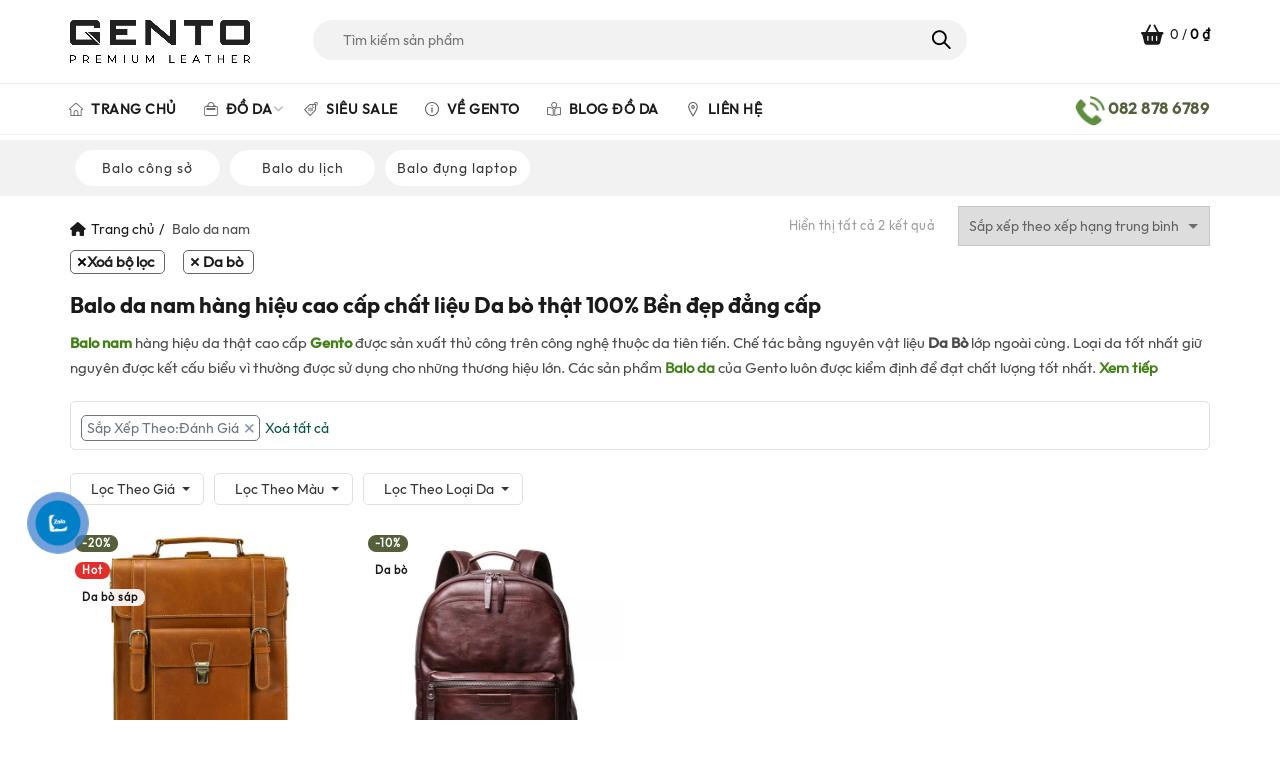

--- FILE ---
content_type: text/html; charset=UTF-8
request_url: https://www.gento.vn/balo-da-nam?orderby=rating&filter_color=da-bo
body_size: 42105
content:
<!DOCTYPE html>
<!--[if IE 8]>
<html class="ie ie8" lang="vi" prefix="og: https://ogp.me/ns#">
<![endif]-->
<!--[if !(IE 7) & !(IE 8)]><!-->
<html lang="vi" prefix="og: https://ogp.me/ns#">
<!--<![endif]-->
<head>
    <!-- Global site tag (gtag.js) - Google Ads: 10897972460 -->
<script async src="https://www.googletagmanager.com/gtag/js?id=AW-10897972460"></script>
<script>
  window.dataLayer = window.dataLayer || [];
  function gtag(){dataLayer.push(arguments);}
  gtag('js', new Date());

  gtag('config', 'AW-10897972460');
</script>
	<meta charset="UTF-8">
	<meta name="viewport" content="width=device-width, initial-scale=1.0, maximum-scale=1.0, user-scalable=no">
	<link rel="profile" href="http://gmpg.org/xfn/11">
	<link rel="pingback" href="https://www.gento.vn/xmlrpc.php">
	<style type="text/css">body{font-family:'brandon_textregular'!important;}</style>
	
<!-- Google Tag Manager for WordPress by gtm4wp.com -->
<script data-cfasync="false" data-pagespeed-no-defer>
	var gtm4wp_datalayer_name = "dataLayer";
	var dataLayer = dataLayer || [];
	const gtm4wp_use_sku_instead = false;
	const gtm4wp_currency = 'VND';
	const gtm4wp_product_per_impression = 10;
	const gtm4wp_clear_ecommerce = false;
	const gtm4wp_datalayer_max_timeout = 2000;
</script>
<!-- End Google Tag Manager for WordPress by gtm4wp.com -->
<!-- Tối ưu hóa công cụ tìm kiếm bởi Rank Math PRO - https://rankmath.com/ -->
<title>Balo da nam hàng hiệu cao cấp chất liệu Da bò thật Bền đẹp Đẳng cấp</title>
<meta name="description" content="Balo da nam từ Da Thật cao cấp bền đẹp, sang trọng chế tác thủ công bằng loại Da bò tốt nhất. Ba lô nam của Gento luôn được kiểm định để đạt chất lượng hàng đầu"/>
<meta name="robots" content="follow, index, max-snippet:-1, max-video-preview:-1, max-image-preview:large"/>
<link rel="canonical" href="https://www.gento.vn/balo-da-nam" />
<meta property="og:locale" content="vi_VN" />
<meta property="og:type" content="article" />
<meta property="og:title" content="Balo da nam hàng hiệu cao cấp chất liệu Da bò thật Bền đẹp Đẳng cấp" />
<meta property="og:description" content="Balo da nam từ Da Thật cao cấp bền đẹp, sang trọng chế tác thủ công bằng loại Da bò tốt nhất. Ba lô nam của Gento luôn được kiểm định để đạt chất lượng hàng đầu" />
<meta property="og:url" content="https://www.gento.vn/balo-da-nam" />
<meta property="og:site_name" content="GENTO Leather" />
<meta property="article:publisher" content="https://www.facebook.com/tuixachphukiendathat" />
<meta property="og:image" content="https://www.gento.vn/wp-content/uploads/2021/04/balo-da-that-cao-cap-G224-20.jpg" />
<meta property="og:image:secure_url" content="https://www.gento.vn/wp-content/uploads/2021/04/balo-da-that-cao-cap-G224-20.jpg" />
<meta property="og:image:width" content="600" />
<meta property="og:image:height" content="600" />
<meta property="og:image:alt" content="Balo da thật cao cấp Gento G224" />
<meta property="og:image:type" content="image/jpeg" />
<meta name="twitter:card" content="summary_large_image" />
<meta name="twitter:title" content="Balo da nam hàng hiệu cao cấp chất liệu Da bò thật Bền đẹp Đẳng cấp" />
<meta name="twitter:description" content="Balo da nam từ Da Thật cao cấp bền đẹp, sang trọng chế tác thủ công bằng loại Da bò tốt nhất. Ba lô nam của Gento luôn được kiểm định để đạt chất lượng hàng đầu" />
<meta name="twitter:site" content="@GentoLeather" />
<meta name="twitter:label1" content="Sản phẩm" />
<meta name="twitter:data1" content="47" />
<script type="application/ld+json" class="rank-math-schema-pro">{"@context":"https://schema.org","@graph":[{"@type":"Place","@id":"https://www.gento.vn/#place","geo":{"@type":"GeoCoordinates","latitude":"10.792910","longitude":"106.685534"},"hasMap":"https://www.google.com/maps/search/?api=1&amp;query=10.792910,106.685534","address":{"@type":"PostalAddress","streetAddress":"27 Phan \u0110\u00ecnh Ph\u00f9ng, Ph\u01b0\u1eddng 15","addressLocality":"Qu\u1eadn Ph\u00fa Nhu\u1eadn","addressRegion":"Th\u00e0nh ph\u1ed1 H\u1ed3 Ch\u00ed Minh","postalCode":"700000"}},{"@type":"Store","@id":"https://www.gento.vn/#organization","name":"GENTO","url":"https://www.gento.vn","sameAs":["https://www.facebook.com/tuixachphukiendathat","https://twitter.com/GentoLeather","https://instagram.com/gento.vn","https://www.linkedin.com/in/gentoleather/","https://myspace.com/gentoleather","https://www.pinterest.com/gentoleather/","https://www.youtube.com/channel/UC_8rfGQ-jNHGCsAC_Ie-URQ/about"],"email":"info@gentovietnam.com","address":{"@type":"PostalAddress","streetAddress":"27 Phan \u0110\u00ecnh Ph\u00f9ng, Ph\u01b0\u1eddng 15","addressLocality":"Qu\u1eadn Ph\u00fa Nhu\u1eadn","addressRegion":"Th\u00e0nh ph\u1ed1 H\u1ed3 Ch\u00ed Minh","postalCode":"700000"},"logo":{"@type":"ImageObject","@id":"https://www.gento.vn/#logo","url":"https://www.gento.vn/wp-content/uploads/2021/04/Gento_logoSA.jpg","contentUrl":"https://www.gento.vn/wp-content/uploads/2021/04/Gento_logoSA.jpg","caption":"GENTO Leather","inLanguage":"vi","width":"2441","height":"1580"},"priceRange":"$$","openingHours":["Monday,Tuesday,Wednesday,Thursday,Friday,Saturday,Sunday 09:00-21:00"],"description":"Gento l\u00e0 th\u01b0\u01a1ng hi\u1ec7u \u0111\u1ed3 da s\u1ed1 m\u1ed9t Vi\u1ec7t Nam. C\u00e1c s\u1ea3n ph\u1ea9m c\u1ee7a Gento mang \u0111\u1eadm n\u00e9t c\u00e1 t\u00ednh, \u0111\u1ed9c \u0111\u00e1o, l\u1ea5y c\u1ea3m h\u1ee9ng t\u1eeb nh\u1eefng m\u00f3n \u0111\u1ed3 da c\u1ed5 \u0111i\u1ec3n, xa x\u01b0a k\u1ebft h\u1ee3p v\u1edbi v\u0103n h\u00f3a, th\u1eddi trang hi\u1ec7n \u0111\u1ea1i.","legalName":"GENTO","location":{"@id":"https://www.gento.vn/#place"},"image":{"@id":"https://www.gento.vn/#logo"},"telephone":"0828786789"},{"@type":"WebSite","@id":"https://www.gento.vn/#website","url":"https://www.gento.vn","name":"GENTO Leather","alternateName":"GENTO","publisher":{"@id":"https://www.gento.vn/#organization"},"inLanguage":"vi"},{"@type":"BreadcrumbList","@id":"https://www.gento.vn/balo-da-nam#breadcrumb","itemListElement":[{"@type":"ListItem","position":"1","item":{"@id":"https://www.gento.vn","name":"Gento"}},{"@type":"ListItem","position":"2","item":{"@id":"https://www.gento.vn/balo-da-nam","name":"Balo da nam"}}]},{"@type":"CollectionPage","@id":"https://www.gento.vn/balo-da-nam#webpage","url":"https://www.gento.vn/balo-da-nam","name":"Balo da nam h\u00e0ng hi\u1ec7u cao c\u1ea5p ch\u1ea5t li\u1ec7u Da b\u00f2 th\u1eadt B\u1ec1n \u0111\u1eb9p \u0110\u1eb3ng c\u1ea5p","isPartOf":{"@id":"https://www.gento.vn/#website"},"inLanguage":"vi","breadcrumb":{"@id":"https://www.gento.vn/balo-da-nam#breadcrumb"}},{"@context":"https://schema.org/","@type":"ItemList","itemListElement":[{"@type":"ListItem","position":"1","item":{"@type":"Product","name":"Balo \u0111a n\u0103ng da b\u00f2 s\u00e1p Gento B323 - GENTO Leather","url":"https://www.gento.vn/balo-da-nang-da-bo-sap-gento-b323","image":[{"@type":"ImageObject","url":"https://www.gento.vn/wp-content/uploads/2022/09/Balo-da-nang-da-bo-sap-Gento-3235.jpg","height":"800","width":"800"},{"@type":"ImageObject","url":"https://www.gento.vn/wp-content/uploads/2023/09/balo-da-21.jpg","height":"1000","width":"1000"},{"@type":"ImageObject","url":"https://www.gento.vn/wp-content/uploads/2022/09/Balo-da-nang-da-bo-sap-Gento-3238.jpg","height":"800","width":"800"},{"@type":"ImageObject","url":"https://www.gento.vn/wp-content/uploads/2022/09/Balo-da-nang-da-bo-sap-Gento-3235.jpg","height":"800","width":"800"},{"@type":"ImageObject","url":"https://www.gento.vn/wp-content/uploads/2022/09/Balo-da-nang-da-bo-sap-Gento-3236.jpg","height":"800","width":"800"},{"@type":"ImageObject","url":"https://www.gento.vn/wp-content/uploads/2022/09/Balo-da-nang-da-bo-sap-Gento-3237.jpg","height":"800","width":"800"},{"@type":"ImageObject","url":"https://www.gento.vn/wp-content/uploads/2022/09/Balo-da-nang-da-bo-sap-Gento-3231.jpg","height":"800","width":"800"},{"@type":"ImageObject","url":"https://www.gento.vn/wp-content/uploads/2022/09/Balo-da-nang-da-bo-sap-Gento-3232.jpg","height":"800","width":"800"},{"@type":"ImageObject","url":"https://www.gento.vn/wp-content/uploads/2023/09/balo-da-23.jpg","height":"1500","width":"1000"},{"@type":"ImageObject","url":"https://www.gento.vn/wp-content/uploads/2022/09/balo-tui-deo-cheo-nam-1.jpg","height":"1186","width":"1186"},{"@type":"ImageObject","url":"https://www.gento.vn/wp-content/uploads/2022/09/balo-da-bo-1.jpg","height":"1000","width":"1000"},{"@type":"ImageObject","url":"https://www.gento.vn/wp-content/uploads/2022/09/balo-da-bo-2.jpg","height":"1000","width":"1000"},{"@type":"ImageObject","url":"https://www.gento.vn/wp-content/uploads/2022/09/Balo-da-nang-da-bo-sap-Gento-3233.jpg","height":"800","width":"800"},{"@type":"ImageObject","url":"https://www.gento.vn/wp-content/uploads/2022/09/Balo-da-nang-da-bo-sap-Gento-3234.jpg","height":"800","width":"800"},{"@type":"ImageObject","url":"https://www.gento.vn/wp-content/uploads/2022/09/Balo-da-nang-da-bo-sap-Gento-3239.jpg","height":"800","width":"800"},{"@type":"ImageObject","url":"https://www.gento.vn/wp-content/uploads/2023/09/balo-da-22.jpg","height":"1000","width":"1000"},{"@type":"ImageObject","url":"https://www.gento.vn/wp-content/uploads/2022/09/Balo-da-nang-da-bo-sap-Gento-32310.jpg","height":"800","width":"800"},{"@type":"ImageObject","url":"https://www.gento.vn/wp-content/uploads/2022/09/Balo-da-nang-da-bo-sap-Gento-32311.jpg","height":"800","width":"800"},{"@type":"ImageObject","url":"https://www.gento.vn/wp-content/uploads/2022/09/Balo-da-nang-da-bo-sap-Gento-32312.jpg","height":"800","width":"800"},{"@type":"ImageObject","url":"https://www.gento.vn/wp-content/uploads/2022/09/Balo-da-nang-da-bo-sap-Gento-32313.jpg","height":"800","width":"800"},{"@type":"ImageObject","url":"https://www.gento.vn/wp-content/uploads/2022/09/balo-tui-deo-cheo-nam-7.jpg","height":"1200","width":"1200"},{"@type":"ImageObject","url":"https://www.gento.vn/wp-content/uploads/2022/09/balo-tui-deo-cheo-nam-6.jpg","height":"1200","width":"1200"},{"@type":"ImageObject","url":"https://www.gento.vn/wp-content/uploads/2022/09/balo-tui-deo-cheo-nam-5.jpg","height":"800","width":"800"},{"@type":"ImageObject","url":"https://www.gento.vn/wp-content/uploads/2022/09/balo-tui-deo-cheo-nam-4.jpg","height":"1200","width":"1200"},{"@type":"ImageObject","url":"https://www.gento.vn/wp-content/uploads/2022/09/balo-da-bo-3.jpg","height":"1000","width":"1000"},{"@type":"ImageObject","url":"https://www.gento.vn/wp-content/uploads/2022/09/balo-da-bo-4.jpg","height":"1000","width":"1000"}],"offers":{"@type":"Offer","price":"1750000","priceValidUntil":"2027-12-31","priceCurrency":"VND","availability":"http://schema.org/InStock","seller":{"@type":"Organization","@id":"https://www.gento.vn/","name":"GENTO Leather","url":"https://www.gento.vn","logo":"https://www.gento.vn/wp-content/uploads/2021/04/Gento_logoSA.jpg"},"url":"https://www.gento.vn/balo-da-nang-da-bo-sap-gento-b323"}}},{"@type":"ListItem","position":"2","item":{"@type":"Product","name":"Balo nam da th\u1eadt cao c\u1ea5p Gento B306 thi\u1ebft k\u1ebf theo phong c\u00e1ch th\u1eddi th\u01b0\u1ee3ng","url":"https://www.gento.vn/balo-nam-da-that-cao-cap-gento-b306","image":[{"@type":"ImageObject","url":"https://www.gento.vn/wp-content/uploads/2022/06/balo-da-that-gento-3066.jpg","height":"1000","width":"1000"},{"@type":"ImageObject","url":"https://www.gento.vn/wp-content/uploads/2022/06/balo-da-nam2.jpg","height":"750","width":"750"},{"@type":"ImageObject","url":"https://www.gento.vn/wp-content/uploads/2022/06/balo-da-nam1.jpg","height":"750","width":"750"},{"@type":"ImageObject","url":"https://www.gento.vn/wp-content/uploads/2022/06/balo-da-that-gento-306.jpg","height":"1000","width":"1000"},{"@type":"ImageObject","url":"https://www.gento.vn/wp-content/uploads/2022/06/balo-da-that-gento-3061.jpg","height":"1000","width":"1000"},{"@type":"ImageObject","url":"https://www.gento.vn/wp-content/uploads/2022/06/balo-da-that-gento-3062.jpg","height":"1000","width":"1000"},{"@type":"ImageObject","url":"https://www.gento.vn/wp-content/uploads/2022/06/balo-da-that-gento-3064.jpg","height":"1000","width":"1000"},{"@type":"ImageObject","url":"https://www.gento.vn/wp-content/uploads/2022/06/balo-da-that-gento-3065.jpg","height":"1000","width":"1000"},{"@type":"ImageObject","url":"https://www.gento.vn/wp-content/uploads/2022/06/balo-da-that-gento-3066.jpg","height":"1000","width":"1000"},{"@type":"ImageObject","url":"https://www.gento.vn/wp-content/uploads/2022/06/balo-da-that-gento-3067.jpg","height":"1000","width":"1000"},{"@type":"ImageObject","url":"https://www.gento.vn/wp-content/uploads/2022/06/balo-da-that-gento-3068.jpg","height":"1000","width":"1000"},{"@type":"ImageObject","url":"https://www.gento.vn/wp-content/uploads/2022/06/balo-da-that-gento-3069.jpg","height":"1000","width":"1000"},{"@type":"ImageObject","url":"https://www.gento.vn/wp-content/uploads/2022/06/balo-da-that-gento-30610.jpg","height":"1000","width":"1000"},{"@type":"ImageObject","url":"https://www.gento.vn/wp-content/uploads/2022/06/balo-da-that-gento-30611.jpg","height":"1000","width":"1000"},{"@type":"ImageObject","url":"https://www.gento.vn/wp-content/uploads/2022/06/balo-da-that-gento-30612.jpg","height":"1000","width":"1000"},{"@type":"ImageObject","url":"https://www.gento.vn/wp-content/uploads/2022/06/balo-da-that-gento-30613.jpg","height":"1000","width":"1000"},{"@type":"ImageObject","url":"https://www.gento.vn/wp-content/uploads/2022/06/balo-da-that-gento-30614.jpg","height":"1000","width":"1000"},{"@type":"ImageObject","url":"https://www.gento.vn/wp-content/uploads/2022/06/balo-da-nam3.jpg","height":"750","width":"750"}],"offers":{"@type":"Offer","price":"2850000","priceValidUntil":"2027-12-31","priceCurrency":"VND","availability":"http://schema.org/InStock","seller":{"@type":"Organization","@id":"https://www.gento.vn/","name":"GENTO Leather","url":"https://www.gento.vn","logo":"https://www.gento.vn/wp-content/uploads/2021/04/Gento_logoSA.jpg"},"url":"https://www.gento.vn/balo-nam-da-that-cao-cap-gento-b306"}}}]}]}</script>
<!-- /Plugin SEO WordPress Rank Math -->

<link rel='dns-prefetch' href='//capi-automation.s3.us-east-2.amazonaws.com' />
<link rel="alternate" type="application/rss+xml" title="Dòng thông tin GENTO Leather &raquo;" href="https://www.gento.vn/feed" />
<link rel="alternate" type="application/rss+xml" title="GENTO Leather &raquo; Dòng bình luận" href="https://www.gento.vn/comments/feed" />
<link rel="alternate" type="application/rss+xml" title="Nguồn cấp GENTO Leather &raquo; Balo da nam Danh mục" href="https://www.gento.vn/balo-da-nam/feed" />
<style id='wp-img-auto-sizes-contain-inline-css' type='text/css'>
img:is([sizes=auto i],[sizes^="auto," i]){contain-intrinsic-size:3000px 1500px}
/*# sourceURL=wp-img-auto-sizes-contain-inline-css */
</style>
<style id='wp-emoji-styles-inline-css' type='text/css'>

	img.wp-smiley, img.emoji {
		display: inline !important;
		border: none !important;
		box-shadow: none !important;
		height: 1em !important;
		width: 1em !important;
		margin: 0 0.07em !important;
		vertical-align: -0.1em !important;
		background: none !important;
		padding: 0 !important;
	}
/*# sourceURL=wp-emoji-styles-inline-css */
</style>
<style id='classic-theme-styles-inline-css' type='text/css'>
/*! This file is auto-generated */
.wp-block-button__link{color:#fff;background-color:#32373c;border-radius:9999px;box-shadow:none;text-decoration:none;padding:calc(.667em + 2px) calc(1.333em + 2px);font-size:1.125em}.wp-block-file__button{background:#32373c;color:#fff;text-decoration:none}
/*# sourceURL=/wp-includes/css/classic-themes.min.css */
</style>
<link rel='stylesheet' id='devvn-coupon-style-css' href='https://www.gento.vn/wp-content/plugins/devvn-coupon-list/css/style.css?ver=1.0' type='text/css' media='all' />
<link rel='stylesheet' id='magnific-popup-css' href='https://www.gento.vn/wp-content/plugins/devvn-woocommerce-reviews/library/magnific-popup/magnific-popup.css?ver=1.6.2' type='text/css' media='all' />
<link rel='stylesheet' id='owl.carousel-css' href='https://www.gento.vn/wp-content/plugins/devvn-woocommerce-reviews/library/owl/assets/owl.carousel.min.css?ver=1.6.2' type='text/css' media='all' />
<link rel='stylesheet' id='devvn-shortcode-reviews-style-css' href='https://www.gento.vn/wp-content/plugins/devvn-woocommerce-reviews/css/devvn-shortcode-reviews.css?ver=1.6.2' type='text/css' media='all' />
<link rel='stylesheet' id='isures-wc-product-filter-css' href='https://www.gento.vn/wp-content/plugins/isures-wc-product-filter/public/css/isures-wc-product-filter-public.css?ver=2.0.3' type='text/css' media='all' />
<style id='woocommerce-inline-inline-css' type='text/css'>
.woocommerce form .form-row .required { visibility: visible; }
/*# sourceURL=woocommerce-inline-inline-css */
</style>
<link rel='stylesheet' id='brands-styles-css' href='https://www.gento.vn/wp-content/plugins/woocommerce/assets/css/brands.css?ver=10.3.7' type='text/css' media='all' />
<link rel='stylesheet' id='owl-carousel-css' href='https://www.gento.vn/wp-content/themes/basel-child/js/owl.carousel.min.css?ver=2.3.4' type='text/css' media='all' />
<link rel='stylesheet' id='owl-theme-css' href='https://www.gento.vn/wp-content/themes/basel-child/js/owl.theme.default.min.css?ver=2.3.4' type='text/css' media='all' />
<link rel='stylesheet' id='devvn-onepage-checkout-css' href='https://www.gento.vn/wp-content/plugins/devvn-onepage-checkout/css/onepage-checkout.css?ver=1.1.2' type='text/css' media='all' />
<link rel='stylesheet' id='bootstrap-css' href='https://www.gento.vn/wp-content/themes/basel/css/bootstrap.min.css?ver=5.0.0' type='text/css' media='all' />
<link rel='stylesheet' id='basel-style-css' href='https://www.gento.vn/wp-content/themes/basel/style.min.css?ver=5.0.0' type='text/css' media='all' />
<link rel='stylesheet' id='child-style-css' href='https://www.gento.vn/wp-content/themes/basel-child/style.css?ver=5.0.0' type='text/css' media='all' />
<link rel='stylesheet' id='font-awesome-css-css' href='https://www.gento.vn/wp-content/themes/basel/css/font-awesome.min.css?ver=5.0.0' type='text/css' media='all' />
<link rel='stylesheet' id='js_composer_front-css' href='https://www.gento.vn/wp-content/plugins/js_composer/assets/css/js_composer.min.css?ver=8.6.1' type='text/css' media='all' />
<script type="text/template" id="tmpl-variation-template">
	<div class="woocommerce-variation-description">{{{ data.variation.variation_description }}}</div>
	<div class="woocommerce-variation-price">{{{ data.variation.price_html }}}</div>
	<div class="woocommerce-variation-availability">{{{ data.variation.availability_html }}}</div>
</script>
<script type="text/template" id="tmpl-unavailable-variation-template">
	<p role="alert">Rất tiếc, sản phẩm này hiện không tồn tại. Hãy chọn một phương thức kết hợp khác.</p>
</script>
<script type="text/javascript" src="https://www.gento.vn/wp-includes/js/jquery/jquery.min.js?ver=3.7.1" id="jquery-core-js"></script>
<script type="text/javascript" src="https://www.gento.vn/wp-includes/js/jquery/jquery-migrate.min.js?ver=3.4.1" id="jquery-migrate-js"></script>
<script type="text/javascript" src="https://www.gento.vn/wp-includes/js/underscore.min.js?ver=1.13.7" id="underscore-js"></script>
<script type="text/javascript" id="wp-util-js-extra">
/* <![CDATA[ */
var _wpUtilSettings = {"ajax":{"url":"/wp-admin/admin-ajax.php"}};
//# sourceURL=wp-util-js-extra
/* ]]> */
</script>
<script type="text/javascript" src="https://www.gento.vn/wp-includes/js/wp-util.min.js?ver=6.9" id="wp-util-js"></script>
<script type="text/javascript" src="https://www.gento.vn/wp-content/plugins/woocommerce/assets/js/jquery-blockui/jquery.blockUI.min.js?ver=2.7.0-wc.10.3.7" id="wc-jquery-blockui-js" data-wp-strategy="defer"></script>
<script type="text/javascript" id="wc-add-to-cart-variation-js-extra">
/* <![CDATA[ */
var wc_add_to_cart_variation_params = {"wc_ajax_url":"/?wc-ajax=%%endpoint%%","i18n_no_matching_variations_text":"R\u1ea5t ti\u1ebfc, kh\u00f4ng c\u00f3 s\u1ea3n ph\u1ea9m n\u00e0o ph\u00f9 h\u1ee3p v\u1edbi l\u1ef1a ch\u1ecdn c\u1ee7a b\u1ea1n. H\u00e3y ch\u1ecdn m\u1ed9t ph\u01b0\u01a1ng th\u1ee9c k\u1ebft h\u1ee3p kh\u00e1c.","i18n_make_a_selection_text":"Ch\u1ecdn c\u00e1c t\u00f9y ch\u1ecdn cho s\u1ea3n ph\u1ea9m tr\u01b0\u1edbc khi cho s\u1ea3n ph\u1ea9m v\u00e0o gi\u1ecf h\u00e0ng c\u1ee7a b\u1ea1n.","i18n_unavailable_text":"R\u1ea5t ti\u1ebfc, s\u1ea3n ph\u1ea9m n\u00e0y hi\u1ec7n kh\u00f4ng t\u1ed3n t\u1ea1i. H\u00e3y ch\u1ecdn m\u1ed9t ph\u01b0\u01a1ng th\u1ee9c k\u1ebft h\u1ee3p kh\u00e1c.","i18n_reset_alert_text":"L\u1ef1a ch\u1ecdn c\u1ee7a b\u1ea1n \u0111\u00e3 \u0111\u01b0\u1ee3c \u0111\u1eb7t l\u1ea1i. Vui l\u00f2ng ch\u1ecdn m\u1ed9t s\u1ed1 t\u00f9y ch\u1ecdn s\u1ea3n ph\u1ea9m tr\u01b0\u1edbc khi th\u00eam s\u1ea3n ph\u1ea9m n\u00e0y v\u00e0o gi\u1ecf h\u00e0ng c\u1ee7a b\u1ea1n."};
//# sourceURL=wc-add-to-cart-variation-js-extra
/* ]]> */
</script>
<script type="text/javascript" src="https://www.gento.vn/wp-content/plugins/woocommerce/assets/js/frontend/add-to-cart-variation.min.js?ver=10.3.7" id="wc-add-to-cart-variation-js" data-wp-strategy="defer"></script>
<script type="text/javascript" id="isures-wc-product-filter-js-extra">
/* <![CDATA[ */
var isures_filter_vars = {"ajaxurl":"https://www.gento.vn/wp-admin/admin-ajax.php","shop_loop_container":".isures-before--loop","not_found_container":".isures-before--loop","pagination_container":".woocommerce-pagination","enable_orderby":"1","enable_pagination":"1","form_woocommerce_ordering":"form.woocommerce-ordering","overlay_bg_color":"#fff","scroll_to_top":"1","scroll_to_top_offset":"150","scroll_offsettop_speed":"slow","sticky_filter_mb":"1","sticky_filter_top":"0","fix_lazy_load":"1","disable_ajax":"1","price_format":"%2$s\u00a0%1$s","price_suffix":"","price_decimals":"0","price_thousand_separator":",","price_decimal_separator":".","currency_symbol":"\u20ab","enable_effect_loading":"1"};
//# sourceURL=isures-wc-product-filter-js-extra
/* ]]> */
</script>
<script type="text/javascript" src="https://www.gento.vn/wp-content/plugins/isures-wc-product-filter/public/js/isures-wc-product-filter-public.js?ver=2.0.3" id="isures-wc-product-filter-js"></script>
<script type="text/javascript" id="wc-add-to-cart-js-extra">
/* <![CDATA[ */
var wc_add_to_cart_params = {"ajax_url":"/wp-admin/admin-ajax.php","wc_ajax_url":"/?wc-ajax=%%endpoint%%","i18n_view_cart":"Xem gi\u1ecf h\u00e0ng","cart_url":"https://www.gento.vn/checkout","is_cart":"","cart_redirect_after_add":"yes"};
//# sourceURL=wc-add-to-cart-js-extra
/* ]]> */
</script>
<script type="text/javascript" src="https://www.gento.vn/wp-content/plugins/woocommerce/assets/js/frontend/add-to-cart.min.js?ver=10.3.7" id="wc-add-to-cart-js" data-wp-strategy="defer"></script>
<script type="text/javascript" src="https://www.gento.vn/wp-content/plugins/woocommerce/assets/js/js-cookie/js.cookie.min.js?ver=2.1.4-wc.10.3.7" id="wc-js-cookie-js" data-wp-strategy="defer"></script>
<script type="text/javascript" id="woocommerce-js-extra">
/* <![CDATA[ */
var woocommerce_params = {"ajax_url":"/wp-admin/admin-ajax.php","wc_ajax_url":"/?wc-ajax=%%endpoint%%","i18n_password_show":"Hi\u1ec3n th\u1ecb m\u1eadt kh\u1ea9u","i18n_password_hide":"\u1ea8n m\u1eadt kh\u1ea9u"};
//# sourceURL=woocommerce-js-extra
/* ]]> */
</script>
<script type="text/javascript" src="https://www.gento.vn/wp-content/plugins/woocommerce/assets/js/frontend/woocommerce.min.js?ver=10.3.7" id="woocommerce-js" defer="defer" data-wp-strategy="defer"></script>
<script type="text/javascript" src="https://www.gento.vn/wp-content/plugins/js_composer/assets/js/vendors/woocommerce-add-to-cart.js?ver=8.6.1" id="vc_woocommerce-add-to-cart-js-js"></script>
<script></script><link rel="https://api.w.org/" href="https://www.gento.vn/wp-json/" /><link rel="alternate" title="JSON" type="application/json" href="https://www.gento.vn/wp-json/wp/v2/product_cat/116" /><link rel="EditURI" type="application/rsd+xml" title="RSD" href="https://www.gento.vn/xmlrpc.php?rsd" />

<!-- Google Tag Manager for WordPress by gtm4wp.com -->
<!-- GTM Container placement set to automatic -->
<script data-cfasync="false" data-pagespeed-no-defer type="text/javascript">
	var dataLayer_content = {"pagePostType":"product","pagePostType2":"tax-product","pageCategory":[],"customerTotalOrders":0,"customerTotalOrderValue":0,"customerFirstName":"","customerLastName":"","customerBillingFirstName":"","customerBillingLastName":"","customerBillingCompany":"","customerBillingAddress1":"","customerBillingAddress2":"","customerBillingCity":"","customerBillingState":"","customerBillingPostcode":"","customerBillingCountry":"","customerBillingEmail":"","customerBillingEmailHash":"","customerBillingPhone":"","customerShippingFirstName":"","customerShippingLastName":"","customerShippingCompany":"","customerShippingAddress1":"","customerShippingAddress2":"","customerShippingCity":"","customerShippingState":"","customerShippingPostcode":"","customerShippingCountry":"VN","cartContent":{"totals":{"applied_coupons":[],"discount_total":0,"subtotal":0,"total":0},"items":[]}};
	dataLayer.push( dataLayer_content );
</script>
<script data-cfasync="false" data-pagespeed-no-defer type="text/javascript">
(function(w,d,s,l,i){w[l]=w[l]||[];w[l].push({'gtm.start':
new Date().getTime(),event:'gtm.js'});var f=d.getElementsByTagName(s)[0],
j=d.createElement(s),dl=l!='dataLayer'?'&l='+l:'';j.async=true;j.src=
'//www.googletagmanager.com/gtm.js?id='+i+dl;f.parentNode.insertBefore(j,f);
})(window,document,'script','dataLayer','GTM-WD6GKS7');
</script>
<!-- End Google Tag Manager for WordPress by gtm4wp.com -->            <style>
                :root {
                    --isures-filter-primary:#00563e;--isures-filter-secondary:#006042;                }
            </style>
<meta name="theme-color" content="">        <style> 
            	
			/* Shop popup */
			
			.basel-promo-popup {
			   max-width: 900px;
			}
	
            .site-logo {
                width: 16%;
            }    

            .site-logo img {
                max-width: 180px;
                max-height: 105px;
            }    

                            .right-column {
                    width: 180px;
                }  
            
                            .basel-woocommerce-layered-nav .basel-scroll {
                    max-height: 230px;
                }
            
			/* header Banner */
			.header-banner {
				height: 40px;
			}
	
			.header-banner-display .website-wrapper {
				margin-top:40px;
			}	

            /* Topbar height configs */

			.topbar-menu ul > li {
				line-height: 42px;
			}
			
			.topbar-wrapp,
			.topbar-content:before {
				height: 42px;
			}
			
			.sticky-header-prepared.basel-top-bar-on .header-shop, 
			.sticky-header-prepared.basel-top-bar-on .header-split,
			.enable-sticky-header.basel-header-overlap.basel-top-bar-on .main-header {
				top: 42px;
			}

            /* Header height configs */

            /* Limit logo image height for according to header height */
            .site-logo img {
                max-height: 105px;
            } 

            /* And for sticky header logo also */
            .act-scroll .site-logo img,
            .header-clone .site-logo img {
                max-height: 75px;
            }   

            /* Set sticky headers height for cloned headers based on menu links line height */
            .header-clone .main-nav .menu > li > a {
                height: 75px;
                line-height: 75px;
            } 

            /* Height for switch logos */

            .sticky-header-real:not(.global-header-menu-top) .switch-logo-enable .basel-logo {
                height: 105px;
            }

            .sticky-header-real:not(.global-header-menu-top) .act-scroll .switch-logo-enable .basel-logo {
                height: 75px;
            }

            .sticky-header-real:not(.global-header-menu-top) .act-scroll .switch-logo-enable {
                transform: translateY(-75px);
                -webkit-transform: translateY(-75px);
            }

                            /* Header height for layouts that don't have line height for menu links */
                .wrapp-header {
                    min-height: 105px;
                } 
            
            
            
            
            /* Page headings settings for heading overlap. Calculate on the header height base */

            .basel-header-overlap .title-size-default,
            .basel-header-overlap .title-size-small,
            .basel-header-overlap .title-shop.without-title.title-size-default,
            .basel-header-overlap .title-shop.without-title.title-size-small {
                padding-top: 145px;
            }


            .basel-header-overlap .title-shop.without-title.title-size-large,
            .basel-header-overlap .title-size-large {
                padding-top: 225px;
            }

            @media (max-width: 991px) {

				/* header Banner */
				.header-banner {
					height: 40px;
				}
	
				.header-banner-display .website-wrapper {
					margin-top:40px;
				}

	            /* Topbar height configs */
				.topbar-menu ul > li {
					line-height: 38px;
				}
				
				.topbar-wrapp,
				.topbar-content:before {
					height: 38px;
				}
				
				.sticky-header-prepared.basel-top-bar-on .header-shop, 
				.sticky-header-prepared.basel-top-bar-on .header-split,
				.enable-sticky-header.basel-header-overlap.basel-top-bar-on .main-header {
					top: 38px;
				}

                /* Set header height for mobile devices */
                .main-header .wrapp-header {
                    min-height: 60px;
                } 

                /* Limit logo image height for mobile according to mobile header height */
                .site-logo img {
                    max-height: 60px;
                }   

                /* Limit logo on sticky header. Both header real and header cloned */
                .act-scroll .site-logo img,
                .header-clone .site-logo img {
                    max-height: 60px;
                }

                /* Height for switch logos */

                .main-header .switch-logo-enable .basel-logo {
                    height: 60px;
                }

                .sticky-header-real:not(.global-header-menu-top) .act-scroll .switch-logo-enable .basel-logo {
                    height: 60px;
                }

                .sticky-header-real:not(.global-header-menu-top) .act-scroll .switch-logo-enable {
                    transform: translateY(-60px);
                    -webkit-transform: translateY(-60px);
                }

                /* Page headings settings for heading overlap. Calculate on the MOBILE header height base */
                .basel-header-overlap .title-size-default,
                .basel-header-overlap .title-size-small,
                .basel-header-overlap .title-shop.without-title.title-size-default,
                .basel-header-overlap .title-shop.without-title.title-size-small {
                    padding-top: 80px;
                }

                .basel-header-overlap .title-shop.without-title.title-size-large,
                .basel-header-overlap .title-size-large {
                    padding-top: 120px;
                }
 
            }
     
            /*Css for basel theme*/
@font-face{font-family:Outfit-Regular;font-style:normal;font-weight:400;src:url(https://www.gento.vn/wp-content/themes/basel/fonts/Outfit-Regular.ttf)}@font-face{font-family:Outfit-Medium;font-style:normal;font-weight:400;src:url(https://www.gento.vn/wp-content/themes/basel/fonts/Outfit-Medium.ttf)}@font-face{font-family:Outfit-Bold;font-style:normal;font-weight:500;src:url(https://www.gento.vn/wp-content/themes/basel/fonts/Outfit-Bold.ttf)}
body ,a,p{font-family:'Outfit-Regular'!important;}
.main-nav .menu > li > a{font-family:'Outfit-Regular'!important;font-weight: bold;}
strong, .product_title,h2,h3,h4,h5,h6{font-family:'Outfit-Medium'!important;}
h1,.title{
font-family:'Outfit-Bold'!important;}
body.woocommerce #reviews .star-rating {
    font-size: 12px !important;
}
.devvn-star::before,
#review_form .comment-form-rating p.stars a:before, .woocommerce #reviews #comments ol.commentlist #respond .comment-form-rating p.stars a:before {
    content: "\f905";
    font-family: basel-font;
}
.commentlist .comment_container, .commentlist .review_comment_container {
    padding: 0;
}
body.woocommerce #reviews #comments ol.commentlist ul.children {
    margin: 0;
}
body.woocommerce #reviews #comments ol.commentlist ul.children li {
    border-top: 0;
}
.commentlist .comment_container, .commentlist .review_comment_container {
    min-height: inherit;
}
.commentlist .comment-text .star-rating {
    float: left;
    margin-bottom: 0;
}
body.woocommerce #reviews #comments ol.commentlist #respond {
    margin: 0;
    background: #fff;
    padding: 10px;
}
.single-product-content #comments {
    width: 100%;
    padding: 20px 0;
}
.devvn-star::before, #review_form .comment-form-rating p.stars a:before, .woocommerce #reviews #comments ol.commentlist #respond .comment-form-rating p.stars a:before {
    font-family: 'riode'!important;
    content: "\e955"!important;
}
.star-rating {
    font-family: 'riode' !important;
}
.star-rating span:before {
    content: "\e955\e955\e955\e955\e955";
}
.star-rating:before {
    content: "\e954\e954\e954\e954\e954";
}
.menu-box .item_menu h4{margin-top:0px; margin-bottom:0px;} .vcard a,.vcard a:hover{color:#333;}
/*#Css for basel theme*/
p#“breadcrumbs” {
    padding: 3px 16px;
}
.knxuong .basel-info-box{min-width:auto;}
/*.basel-buttons {
    position: absolute;
    top: 0;
    right: 0;
    z-index: 1;
    width: 60px;
    height: 60px;
    background: url(https://www.gento.vn/wp-content/uploads/2023/12/noel.png) no-repeat;
    background-size: contain;
}*/        </style>
        
        
		<meta name="generator" content="speculation-rules 1.6.0">
	<noscript><style>.woocommerce-product-gallery{ opacity: 1 !important; }</style></noscript>
				<script  type="text/javascript">
				!function(f,b,e,v,n,t,s){if(f.fbq)return;n=f.fbq=function(){n.callMethod?
					n.callMethod.apply(n,arguments):n.queue.push(arguments)};if(!f._fbq)f._fbq=n;
					n.push=n;n.loaded=!0;n.version='2.0';n.queue=[];t=b.createElement(e);t.async=!0;
					t.src=v;s=b.getElementsByTagName(e)[0];s.parentNode.insertBefore(t,s)}(window,
					document,'script','https://connect.facebook.net/en_US/fbevents.js');
			</script>
			<!-- WooCommerce Facebook Integration Begin -->
			<script  type="text/javascript">

				fbq('init', '601192724486812', {}, {
    "agent": "woocommerce_0-10.3.7-3.5.12"
});

				document.addEventListener( 'DOMContentLoaded', function() {
					// Insert placeholder for events injected when a product is added to the cart through AJAX.
					document.body.insertAdjacentHTML( 'beforeend', '<div class=\"wc-facebook-pixel-event-placeholder\"></div>' );
				}, false );

			</script>
			<!-- WooCommerce Facebook Integration End -->
			<meta name="generator" content="Powered by WPBakery Page Builder - drag and drop page builder for WordPress."/>
<meta name="generator" content="Powered by Slider Revolution 6.7.21 - responsive, Mobile-Friendly Slider Plugin for WordPress with comfortable drag and drop interface." />
<link rel="icon" href="https://www.gento.vn/wp-content/uploads/2021/09/icongento.ico" sizes="32x32" />
<link rel="icon" href="https://www.gento.vn/wp-content/uploads/2021/09/icongento.ico" sizes="192x192" />
<link rel="apple-touch-icon" href="https://www.gento.vn/wp-content/uploads/2021/09/icongento.ico" />
<meta name="msapplication-TileImage" content="https://www.gento.vn/wp-content/uploads/2021/09/icongento.ico" />
<script>function setREVStartSize(e){
			//window.requestAnimationFrame(function() {
				window.RSIW = window.RSIW===undefined ? window.innerWidth : window.RSIW;
				window.RSIH = window.RSIH===undefined ? window.innerHeight : window.RSIH;
				try {
					var pw = document.getElementById(e.c).parentNode.offsetWidth,
						newh;
					pw = pw===0 || isNaN(pw) || (e.l=="fullwidth" || e.layout=="fullwidth") ? window.RSIW : pw;
					e.tabw = e.tabw===undefined ? 0 : parseInt(e.tabw);
					e.thumbw = e.thumbw===undefined ? 0 : parseInt(e.thumbw);
					e.tabh = e.tabh===undefined ? 0 : parseInt(e.tabh);
					e.thumbh = e.thumbh===undefined ? 0 : parseInt(e.thumbh);
					e.tabhide = e.tabhide===undefined ? 0 : parseInt(e.tabhide);
					e.thumbhide = e.thumbhide===undefined ? 0 : parseInt(e.thumbhide);
					e.mh = e.mh===undefined || e.mh=="" || e.mh==="auto" ? 0 : parseInt(e.mh,0);
					if(e.layout==="fullscreen" || e.l==="fullscreen")
						newh = Math.max(e.mh,window.RSIH);
					else{
						e.gw = Array.isArray(e.gw) ? e.gw : [e.gw];
						for (var i in e.rl) if (e.gw[i]===undefined || e.gw[i]===0) e.gw[i] = e.gw[i-1];
						e.gh = e.el===undefined || e.el==="" || (Array.isArray(e.el) && e.el.length==0)? e.gh : e.el;
						e.gh = Array.isArray(e.gh) ? e.gh : [e.gh];
						for (var i in e.rl) if (e.gh[i]===undefined || e.gh[i]===0) e.gh[i] = e.gh[i-1];
											
						var nl = new Array(e.rl.length),
							ix = 0,
							sl;
						e.tabw = e.tabhide>=pw ? 0 : e.tabw;
						e.thumbw = e.thumbhide>=pw ? 0 : e.thumbw;
						e.tabh = e.tabhide>=pw ? 0 : e.tabh;
						e.thumbh = e.thumbhide>=pw ? 0 : e.thumbh;
						for (var i in e.rl) nl[i] = e.rl[i]<window.RSIW ? 0 : e.rl[i];
						sl = nl[0];
						for (var i in nl) if (sl>nl[i] && nl[i]>0) { sl = nl[i]; ix=i;}
						var m = pw>(e.gw[ix]+e.tabw+e.thumbw) ? 1 : (pw-(e.tabw+e.thumbw)) / (e.gw[ix]);
						newh =  (e.gh[ix] * m) + (e.tabh + e.thumbh);
					}
					var el = document.getElementById(e.c);
					if (el!==null && el) el.style.height = newh+"px";
					el = document.getElementById(e.c+"_wrapper");
					if (el!==null && el) {
						el.style.height = newh+"px";
						el.style.display = "block";
					}
				} catch(e){
					console.log("Failure at Presize of Slider:" + e)
				}
			//});
		  };</script>
            <style>
                .payment_method_momo label img {
                    height: 32px;
                    width: 32px;
                }
            </style>
            <style data-type="basel-dynamic-css">body, .basel-dark .main-page-wrapper{}.page-title-default{background-color:#212121;}.topbar-wrapp{background-color:#1aada3;}.main-header, .sticky-header.header-clone, .header-spacing{}.main-header{border-style:solid;}.footer-container{background-color:#f6f5f1;}body{font-family: brandon_textregular, Arial, Helvetica, sans-serif;}

.product-title a,
.post-slide .entry-title a,
.category-grid-item .hover-mask h3,
.basel-search-full-screen .basel-search-inner input[type="text"],
.blog-post-loop .entry-title,
.post-title-large-image .entry-title,
.single-product-content .entry-title
		{font-family: brandon_textregular, Arial, Helvetica, sans-serif;}.title-alt, .subtitle, .font-alt, .basel-entry-meta{font-family: brandon_textregular, Arial, Helvetica, sans-serif;}.color-primary,.mobile-nav ul li.current-menu-item > a,.main-nav .menu > li.current-menu-item > a,.main-nav .menu > li.onepage-link.current-menu-item > a,.main-nav .menu > li > a:hover,.main-nav .menu > li > a:focus,.basel-navigation .menu>li.menu-item-design-default ul li:hover>a,.basel-navigation .menu > li.menu-item-design-full-width .sub-menu li a:hover, .basel-navigation .menu > li.menu-item-design-sized .sub-menu li a:hover,.basel-product-categories.responsive-cateogires li.current-cat > a, .basel-product-categories.responsive-cateogires li.current-cat-parent > a,.basel-product-categories.responsive-cateogires li.current-cat-ancestor > a,.basel-my-account-links a:hover:before, .basel-my-account-links a:focus:before,.mega-menu-list > li > a:hover,.mega-menu-list .sub-sub-menu li a:hover,a[href^=tel],.topbar-menu ul > li > .sub-menu-dropdown li > a:hover,.btn.btn-color-primary.btn-style-bordered,.button.btn-color-primary.btn-style-bordered,button.btn-color-primary.btn-style-bordered,.added_to_cart.btn-color-primary.btn-style-bordered,input[type=submit].btn-color-primary.btn-style-bordered,a.login-to-prices-msg,a.login-to-prices-msg:hover,.basel-dark .single-product-content .entry-summary .yith-wcwl-add-to-wishlist .yith-wcwl-wishlistaddedbrowse a:before, .basel-dark .single-product-content .entry-summary .yith-wcwl-add-to-wishlist .yith-wcwl-wishlistexistsbrowse a:before,.basel-dark .read-more-section .btn-read-more,.basel-dark .products-footer .basel-blog-load-more, .basel-dark .products-footer .basel-products-load-more, .basel-dark .products-footer .basel-portfolio-load-more, .basel-dark .blog-footer .basel-blog-load-more, .basel-dark .blog-footer .basel-products-load-more, .basel-dark .blog-footer .basel-portfolio-load-more, .basel-dark .portfolio-footer .basel-blog-load-more, .basel-dark .portfolio-footer .basel-products-load-more, .basel-dark .portfolio-footer .basel-portfolio-load-more,.basel-dark .color-primary,.basel-hover-link .swap-elements .btn-add a,.basel-hover-link .swap-elements .btn-add a:hover,.basel-hover-link .swap-elements .btn-add a:focus,.blog-post-loop .entry-title a:hover,.blog-post-loop.sticky .entry-title:before,.post-slide .entry-title a:hover,.comments-area .reply a,.single-post-navigation a:hover,blockquote footer:before,blockquote cite,.format-quote .entry-content blockquote cite, .format-quote .entry-content blockquote cite a,.basel-entry-meta .meta-author a,.search-no-results.woocommerce .site-content:before,.search-no-results .not-found .entry-header:before,.login-form-footer .lost_password:hover, .login-form-footer .lost_password:focus,.error404 .page-title,.menu-label-new:after,.widget_shopping_cart .product_list_widget li .quantity .amount,.product_list_widget li ins .amount,.price ins > .amount,.price ins,.single-product .price,.single-product .price .amount,.popup-quick-view .price,.popup-quick-view .price .amount,.basel-products-nav .product-short .price,.basel-products-nav .product-short .price .amount,.star-rating span:before,.comment-respond .stars a:hover:after,.comment-respond .stars a.active:after,.single-product-content .comment-form .stars span a:hover,.single-product-content .comment-form .stars span a.active,.tabs-layout-accordion .basel-tab-wrapper .basel-accordion-title:hover,.tabs-layout-accordion .basel-tab-wrapper .basel-accordion-title.active,.single-product-content .woocommerce-product-details__short-description ul > li:before, .single-product-content #tab-description ul > li:before, .blog-post-loop .entry-content ul > li:before, .comments-area .comment-list li ul > li:before,.brands-list .brand-item a:hover,.footer-container .footer-widget-collapse.footer-widget-opened .widget-title:after,.sidebar-widget li a:hover, .filter-widget li a:hover,.sidebar-widget li > ul li a:hover, .filter-widget li > ul li a:hover,.basel-price-filter ul li a:hover .amount,.basel-hover-effect-4 .swap-elements > a,.basel-hover-effect-4 .swap-elements > a:hover,.product-grid-item .basel-product-cats a:hover, .product-grid-item .basel-product-brands-links a:hover,.wishlist_table tr td.product-price ins .amount,.basel-buttons .product-compare-button > a.added:before,.basel-buttons .basel-wishlist-btn > a.added:before,.single-product-content .entry-summary .yith-wcwl-add-to-wishlist a:hover,.single-product-content .container .entry-summary .yith-wcwl-add-to-wishlist a:hover:before,.single-product-content .entry-summary .yith-wcwl-add-to-wishlist .yith-wcwl-wishlistaddedbrowse a:before, .single-product-content .entry-summary .yith-wcwl-add-to-wishlist .yith-wcwl-wishlistexistsbrowse a:before,.single-product-content .entry-summary .yith-wcwl-add-to-wishlist .yith-wcwl-add-button.feid-in > a:before,.basel-sticky-btn .basel-sticky-btn-wishlist a.added, .basel-sticky-btn .basel-sticky-btn-wishlist a:hover,.single-product-content .entry-summary .wishlist-btn-wrapper a:hover,.single-product-content .entry-summary .wishlist-btn-wrapper a:hover:before,.single-product-content .entry-summary .wishlist-btn-wrapper a.added:before,.vendors-list ul li a:hover,.product-list-item .product-list-buttons .basel-wishlist-btn a:hover,.product-list-item .product-list-buttons .basel-wishlist-btn a:focus, .product-list-item .product-list-buttons .product-compare-button a:hover,.product-list-item .product-list-buttons .product-compare-button a:focus,.product-list-item .product-list-buttons .basel-wishlist-btn > a.added:before,.product-list-item .product-list-buttons .product-compare-button > a.added:before,.basel-sticky-btn .basel-sticky-btn-compare a.added, .basel-sticky-btn .basel-sticky-btn-compare a:hover,.single-product-content .entry-summary .compare-btn-wrapper a:hover,.single-product-content .entry-summary .compare-btn-wrapper a:hover:before,.single-product-content .entry-summary .compare-btn-wrapper a.added:before,.single-product-content .entry-summary .basel-sizeguide-btn:hover,.single-product-content .entry-summary .basel-sizeguide-btn:hover:before,.blog-post-loop .entry-content ul li:before,.basel-menu-price .menu-price-price,.basel-menu-price.cursor-pointer:hover .menu-price-title,.comments-area #cancel-comment-reply-link:hover,.comments-area .comment-body .comment-edit-link:hover,.popup-quick-view .entry-summary .entry-title a:hover,.wpb_text_column ul:not(.social-icons) > li:before,.widget_product_categories .basel-cats-toggle:hover,.widget_product_categories .toggle-active,.widget_product_categories li.current-cat-parent > a, .widget_product_categories li.current-cat > a,.woocommerce-checkout-review-order-table tfoot .order-total td .amount,.widget_shopping_cart .product_list_widget li .remove:hover,.basel-active-filters .widget_layered_nav_filters ul li a .amount,.title-wrapper.basel-title-color-primary .title-subtitle,.widget_shopping_cart .widget_shopping_cart_content > .total .amount,.color-scheme-light .vc_tta-tabs.vc_tta-tabs-position-top.vc_tta-style-classic .vc_tta-tab.vc_active > a,.wpb-js-composer .vc_tta.vc_general.vc_tta-style-classic .vc_tta-tab.vc_active > a{color:#55603a;}.wishlist-info-widget .wishlist-count,.basel-toolbar-compare .compare-count,.basel-cart-design-2 > a .basel-cart-number,.basel-cart-design-3 > a .basel-cart-number,.basel-sticky-sidebar-opener:not(.sticky-toolbar):hover,.basel-sticky-sidebar-opener:not(.sticky-toolbar):focus,.btn.btn-color-primary,.button.btn-color-primary,button.btn-color-primary,.added_to_cart.btn-color-primary,input[type=submit].btn-color-primary,.btn.btn-color-primary:hover, .btn.btn-color-primary:focus, .button.btn-color-primary:hover, .button.btn-color-primary:focus, button.btn-color-primary:hover, button.btn-color-primary:focus, .added_to_cart.btn-color-primary:hover, .added_to_cart.btn-color-primary:focus, input[type=submit].btn-color-primary:hover, input[type=submit].btn-color-primary:focus,.btn.btn-color-primary.btn-style-bordered:hover,.btn.btn-color-primary.btn-style-bordered:focus,.button.btn-color-primary.btn-style-bordered:hover,.button.btn-color-primary.btn-style-bordered:focus,button.btn-color-primary.btn-style-bordered:hover,button.btn-color-primary.btn-style-bordered:focus,.added_to_cart.btn-color-primary.btn-style-bordered:hover,.added_to_cart.btn-color-primary.btn-style-bordered:focus,input[type=submit].btn-color-primary.btn-style-bordered:hover,input[type=submit].btn-color-primary.btn-style-bordered:focus,.widget_shopping_cart .widget_shopping_cart_content .buttons .checkout,.widget_shopping_cart .widget_shopping_cart_content .buttons .checkout:hover, .widget_shopping_cart .widget_shopping_cart_content .buttons .checkout:focus,.basel-search-dropdown .basel-search-wrapper .basel-search-inner form button,.basel-search-dropdown .basel-search-wrapper .basel-search-inner form button:hover,.basel-search-dropdown .basel-search-wrapper .basel-search-inner form button:focus,.no-results .searchform #searchsubmit,.no-results .searchform #searchsubmit:hover,.no-results .searchform #searchsubmit:focus,.comments-area .comment-respond input[type=submit],.comments-area .comment-respond input[type=submit]:hover,.comments-area .comment-respond input[type=submit]:focus,.woocommerce .cart-collaterals .cart_totals .wc-proceed-to-checkout > a.button,.woocommerce .cart-collaterals .cart_totals .wc-proceed-to-checkout > a.button:hover,.woocommerce .cart-collaterals .cart_totals .wc-proceed-to-checkout > a.button:focus,.woocommerce .checkout_coupon .button,.woocommerce .checkout_coupon .button:hover,.woocommerce .checkout_coupon .button:focus,.woocommerce .place-order button,.woocommerce .place-order button:hover,.woocommerce .place-order button:focus,.woocommerce-order-pay #order_review .button,.woocommerce-order-pay #order_review .button:hover,.woocommerce-order-pay #order_review .button:focus,.woocommerce input[name=track],.woocommerce input[name=track]:hover,.woocommerce input[name=track]:focus,.woocommerce input[name=save_account_details],.woocommerce input[name=save_address],.woocommerce-page input[name=save_account_details],.woocommerce-page input[name=save_address],.woocommerce input[name=save_account_details]:hover,.woocommerce input[name=save_account_details]:focus,.woocommerce input[name=save_address]:hover,.woocommerce input[name=save_address]:focus,.woocommerce-page input[name=save_account_details]:hover,.woocommerce-page input[name=save_account_details]:focus,.woocommerce-page input[name=save_address]:hover,.woocommerce-page input[name=save_address]:focus,.search-no-results .not-found .entry-content .searchform #searchsubmit,.search-no-results .not-found .entry-content .searchform #searchsubmit:hover, .search-no-results .not-found .entry-content .searchform #searchsubmit:focus,.error404 .page-content > .searchform #searchsubmit,.error404 .page-content > .searchform #searchsubmit:hover,.error404 .page-content > .searchform #searchsubmit:focus,.return-to-shop .button,.return-to-shop .button:hover,.return-to-shop .button:focus,.basel-hover-excerpt .btn-add a,.basel-hover-excerpt .btn-add a:hover,.basel-hover-excerpt .btn-add a:focus,.basel-hover-standard .btn-add > a,.basel-hover-standard .btn-add > a:hover,.basel-hover-standard .btn-add > a:focus,.basel-price-table .basel-plan-footer > a,.basel-price-table .basel-plan-footer > a:hover, .basel-price-table .basel-plan-footer > a:focus,.basel-pf-btn button,.basel-pf-btn button:hover,.basel-pf-btn button:focus,.basel-info-box.box-style-border .info-btn-wrapper a,.basel-info-box.box-style-border .info-btn-wrapper a:hover,.basel-info-box.box-style-border .info-btn-wrapper a:focus,.basel-info-box2.box-style-border .info-btn-wrapper a,.basel-info-box2.box-style-border .info-btn-wrapper a:hover,.basel-info-box2.box-style-border .info-btn-wrapper a:focus,.basel-hover-quick .woocommerce-variation-add-to-cart .button,.basel-hover-quick .woocommerce-variation-add-to-cart .button:hover, .basel-hover-quick .woocommerce-variation-add-to-cart .button:focus,.product-list-item .product-list-buttons > a,.product-list-item .product-list-buttons > a:hover,.product-list-item .product-list-buttons > a:focus,.wpb_video_wrapper .button-play,.basel-navigation .menu > li.callto-btn > a,.basel-navigation .menu > li.callto-btn > a:hover,.basel-navigation .menu > li.callto-btn > a:focus,.basel-dark .products-footer .basel-blog-load-more:hover, .basel-dark .products-footer .basel-blog-load-more:focus, .basel-dark .products-footer .basel-products-load-more:hover, .basel-dark .products-footer .basel-products-load-more:focus, .basel-dark .products-footer .basel-portfolio-load-more:hover, .basel-dark .products-footer .basel-portfolio-load-more:focus, .basel-dark .blog-footer .basel-blog-load-more:hover, .basel-dark .blog-footer .basel-blog-load-more:focus, .basel-dark .blog-footer .basel-products-load-more:hover, .basel-dark .blog-footer .basel-products-load-more:focus, .basel-dark .blog-footer .basel-portfolio-load-more:hover, .basel-dark .blog-footer .basel-portfolio-load-more:focus, .basel-dark .portfolio-footer .basel-blog-load-more:hover, .basel-dark .portfolio-footer .basel-blog-load-more:focus, .basel-dark .portfolio-footer .basel-products-load-more:hover, .basel-dark .portfolio-footer .basel-products-load-more:focus, .basel-dark .portfolio-footer .basel-portfolio-load-more:hover, .basel-dark .portfolio-footer .basel-portfolio-load-more:focus,.basel-dark .feedback-form .wpcf7-submit, .basel-dark .mc4wp-form input[type=submit], .basel-dark .single_add_to_cart_button,.basel-dark .basel-compare-col .add_to_cart_button,.basel-dark .basel-compare-col .added_to_cart,.basel-dark .basel-sticky-btn .basel-sticky-add-to-cart,.basel-dark .single-product-content .comment-form .form-submit input[type=submit],.basel-dark .basel-registration-page .basel-switch-to-register, .basel-dark .register .button, .basel-dark .login .button, .basel-dark .lost_reset_password .button, .basel-dark .wishlist_table tr td.product-add-to-cart > .add_to_cart.button, .basel-dark .woocommerce .cart-actions .coupon .button,.basel-dark .feedback-form .wpcf7-submit:hover, .basel-dark .mc4wp-form input[type=submit]:hover, .basel-dark .single_add_to_cart_button:hover,.basel-dark .basel-compare-col .add_to_cart_button:hover,.basel-dark .basel-compare-col .added_to_cart:hover,.basel-dark .basel-sticky-btn .basel-sticky-add-to-cart:hover,.basel-dark .single-product-content .comment-form .form-submit input[type=submit]:hover,.basel-dark .basel-registration-page .basel-switch-to-register:hover, .basel-dark .register .button:hover, .basel-dark .login .button:hover, .basel-dark .lost_reset_password .button:hover, .basel-dark .wishlist_table tr td.product-add-to-cart > .add_to_cart.button:hover,.basel-dark .woocommerce .cart-actions .coupon .button:hover,.basel-ext-primarybtn-dark:focus, .basel-dark .feedback-form .wpcf7-submit:focus,.basel-dark .mc4wp-form input[type=submit]:focus, .basel-dark .single_add_to_cart_button:focus,.basel-dark .basel-compare-col .add_to_cart_button:focus,.basel-dark .basel-compare-col .added_to_cart:focus,.basel-dark .basel-sticky-btn .basel-sticky-add-to-cart:focus,.basel-dark .single-product-content .comment-form .form-submit input[type=submit]:focus,.basel-dark .basel-registration-page .basel-switch-to-register:focus, .basel-dark .register .button:focus, .basel-dark .login .button:focus, .basel-dark .lost_reset_password .button:focus, .basel-dark .wishlist_table tr td.product-add-to-cart > .add_to_cart.button:focus,.basel-dark .woocommerce .cart-actions .coupon .button:focus,.basel-stock-progress-bar .progress-bar,.widget_price_filter .ui-slider .ui-slider-handle:after,.widget_price_filter .ui-slider .ui-slider-range,.widget_tag_cloud .tagcloud a:hover,.widget_product_tag_cloud .tagcloud a:hover,div.bbp-submit-wrapper button,div.bbp-submit-wrapper button:hover,div.bbp-submit-wrapper button:focus,#bbpress-forums .bbp-search-form #bbp_search_submit,#bbpress-forums .bbp-search-form #bbp_search_submit:hover,#bbpress-forums .bbp-search-form #bbp_search_submit:focus,body .select2-container--default .select2-results__option--highlighted[aria-selected], .product-video-button a:hover:before, .product-360-button a:hover:before,.mobile-nav ul li .up-icon,.scrollToTop:hover, .scrollToTop:focus,.basel-sticky-filter-btn:hover, .basel-sticky-filter-btn:focus,.categories-opened li a:active,.basel-price-table .basel-plan-price,.header-categories .secondary-header .mega-navigation,.widget_nav_mega_menu,.meta-post-categories,.slider-title:before,.title-wrapper.basel-title-style-simple .title:after,.menu-label-new,.product-label.onsale,.color-scheme-light .vc_tta-tabs.vc_tta-tabs-position-top.vc_tta-style-classic .vc_tta-tab.vc_active > a span:after,.wpb-js-composer .vc_tta.vc_general.vc_tta-style-classic .vc_tta-tab.vc_active > a span:after,.portfolio-with-bg-alt .portfolio-entry:hover .entry-header > .portfolio-info{background-color:#55603a;}.btn.btn-color-primary,.button.btn-color-primary,button.btn-color-primary,.added_to_cart.btn-color-primary,input[type=submit].btn-color-primary,.btn.btn-color-primary:hover, .btn.btn-color-primary:focus, .button.btn-color-primary:hover, .button.btn-color-primary:focus, button.btn-color-primary:hover, button.btn-color-primary:focus, .added_to_cart.btn-color-primary:hover, .added_to_cart.btn-color-primary:focus, input[type=submit].btn-color-primary:hover, input[type=submit].btn-color-primary:focus,.btn.btn-color-primary.btn-style-bordered:hover,.btn.btn-color-primary.btn-style-bordered:focus,.button.btn-color-primary.btn-style-bordered:hover,.button.btn-color-primary.btn-style-bordered:focus,button.btn-color-primary.btn-style-bordered:hover,button.btn-color-primary.btn-style-bordered:focus,.widget_shopping_cart .widget_shopping_cart_content .buttons .checkout,.widget_shopping_cart .widget_shopping_cart_content .buttons .checkout:hover,.widget_shopping_cart .widget_shopping_cart_content .buttons .checkout:focus,.basel-search-dropdown .basel-search-wrapper .basel-search-inner form button,.basel-search-dropdown .basel-search-wrapper .basel-search-inner form button:hover,.basel-search-dropdown .basel-search-wrapper .basel-search-inner form button:focus,.comments-area .comment-respond input[type=submit],.comments-area .comment-respond input[type=submit]:hover,.comments-area .comment-respond input[type=submit]:focus,.sidebar-container .mc4wp-form input[type=submit],.sidebar-container .mc4wp-form input[type=submit]:hover,.sidebar-container .mc4wp-form input[type=submit]:focus,.footer-container .mc4wp-form input[type=submit],.footer-container .mc4wp-form input[type=submit]:hover,.footer-container .mc4wp-form input[type=submit]:focus,.filters-area .mc4wp-form input[type=submit],.filters-area .mc4wp-form input[type=submit]:hover,.filters-area .mc4wp-form input[type=submit]:focus,.woocommerce .cart-collaterals .cart_totals .wc-proceed-to-checkout > a.button,.woocommerce .cart-collaterals .cart_totals .wc-proceed-to-checkout > a.button:hover,.woocommerce .cart-collaterals .cart_totals .wc-proceed-to-checkout > a.button:focus,.woocommerce .checkout_coupon .button,.woocommerce .checkout_coupon .button:hover,.woocommerce .checkout_coupon .button:focus,.woocommerce .place-order button,.woocommerce .place-order button:hover,.woocommerce .place-order button:focus,.woocommerce-order-pay #order_review .button,.woocommerce-order-pay #order_review .button:hover,.woocommerce-order-pay #order_review .button:focus,.woocommerce input[name=track],.woocommerce input[name=track]:hover,.woocommerce input[name=track]:focus,.woocommerce input[name=save_account_details],.woocommerce input[name=save_address],.woocommerce-page input[name=save_account_details],.woocommerce-page input[name=save_address],.woocommerce input[name=save_account_details]:hover,.woocommerce input[name=save_account_details]:focus, .woocommerce input[name=save_address]:hover, .woocommerce input[name=save_address]:focus, .woocommerce-page input[name=save_account_details]:hover, .woocommerce-page input[name=save_account_details]:focus, .woocommerce-page input[name=save_address]:hover, .woocommerce-page input[name=save_address]:focus,.search-no-results .not-found .entry-content .searchform #searchsubmit,.search-no-results .not-found .entry-content .searchform #searchsubmit:hover, .search-no-results .not-found .entry-content .searchform #searchsubmit:focus,.error404 .page-content > .searchform #searchsubmit,.error404 .page-content > .searchform #searchsubmit:hover, .error404 .page-content > .searchform #searchsubmit:focus,.no-results .searchform #searchsubmit,.no-results .searchform #searchsubmit:hover,.no-results .searchform #searchsubmit:focus,.return-to-shop .button,.return-to-shop .button:hover,.return-to-shop .button:focus,.basel-hover-excerpt .btn-add a,.basel-hover-excerpt .btn-add a:hover,.basel-hover-excerpt .btn-add a:focus,.basel-hover-standard .btn-add > a,.basel-hover-standard .btn-add > a:hover,.basel-hover-standard .btn-add > a:focus,.basel-price-table .basel-plan-footer > a,.basel-price-table .basel-plan-footer > a:hover, .basel-price-table .basel-plan-footer > a:focus,.basel-pf-btn button,.basel-pf-btn button:hover,.basel-pf-btn button:focus,.basel-info-box.box-style-border .info-btn-wrapper a,.basel-info-box.box-style-border .info-btn-wrapper a:hover,.basel-info-box.box-style-border .info-btn-wrapper a:focus,.basel-info-box2.box-style-border .info-btn-wrapper a,.basel-info-box2.box-style-border .info-btn-wrapper a:hover,.basel-info-box2.box-style-border .info-btn-wrapper a:focus,.basel-hover-quick .woocommerce-variation-add-to-cart .button,.basel-hover-quick .woocommerce-variation-add-to-cart .button:hover, .basel-hover-quick .woocommerce-variation-add-to-cart .button:focus,.product-list-item .product-list-buttons > a,.product-list-item .product-list-buttons > a:hover,.product-list-item .product-list-buttons > a:focus,.wpb_video_wrapper .button-play,.woocommerce-store-notice__dismiss-link:hover,.woocommerce-store-notice__dismiss-link:focus,.basel-compare-table .compare-loader:after,.basel-sticky-sidebar-opener:not(.sticky-toolbar):hover,.basel-sticky-sidebar-opener:not(.sticky-toolbar):focus,.basel-dark .read-more-section .btn-read-more,.basel-dark .products-footer .basel-blog-load-more, .basel-dark .products-footer .basel-products-load-more, .basel-dark .products-footer .basel-portfolio-load-more, .basel-dark .blog-footer .basel-blog-load-more, .basel-dark .blog-footer .basel-products-load-more, .basel-dark .blog-footer .basel-portfolio-load-more, .basel-dark .portfolio-footer .basel-blog-load-more, .basel-dark .portfolio-footer .basel-products-load-more, .basel-dark .portfolio-footer .basel-portfolio-load-more,.basel-dark .products-footer .basel-blog-load-more:hover, .basel-dark .products-footer .basel-blog-load-more:focus, .basel-dark .products-footer .basel-products-load-more:hover, .basel-dark .products-footer .basel-products-load-more:focus, .basel-dark .products-footer .basel-portfolio-load-more:hover, .basel-dark .products-footer .basel-portfolio-load-more:focus, .basel-dark .blog-footer .basel-blog-load-more:hover, .basel-dark .blog-footer .basel-blog-load-more:focus, .basel-dark .blog-footer .basel-products-load-more:hover, .basel-dark .blog-footer .basel-products-load-more:focus, .basel-dark .blog-footer .basel-portfolio-load-more:hover, .basel-dark .blog-footer .basel-portfolio-load-more:focus, .basel-dark .portfolio-footer .basel-blog-load-more:hover, .basel-dark .portfolio-footer .basel-blog-load-more:focus, .basel-dark .portfolio-footer .basel-products-load-more:hover, .basel-dark .portfolio-footer .basel-products-load-more:focus, .basel-dark .portfolio-footer .basel-portfolio-load-more:hover, .basel-dark .portfolio-footer .basel-portfolio-load-more:focus,.basel-dark .products-footer .basel-blog-load-more:after, .basel-dark .products-footer .basel-products-load-more:after, .basel-dark .products-footer .basel-portfolio-load-more:after, .basel-dark .blog-footer .basel-blog-load-more:after, .basel-dark .blog-footer .basel-products-load-more:after, .basel-dark .blog-footer .basel-portfolio-load-more:after, .basel-dark .portfolio-footer .basel-blog-load-more:after, .basel-dark .portfolio-footer .basel-products-load-more:after, .basel-dark .portfolio-footer .basel-portfolio-load-more:after,.basel-dark .feedback-form .wpcf7-submit, .basel-dark .mc4wp-form input[type=submit], .basel-dark .single_add_to_cart_button,.basel-dark .basel-compare-col .add_to_cart_button,.basel-dark .basel-compare-col .added_to_cart,.basel-dark .basel-sticky-btn .basel-sticky-add-to-cart,.basel-dark .single-product-content .comment-form .form-submit input[type=submit],.basel-dark .basel-registration-page .basel-switch-to-register, .basel-dark .register .button, .basel-dark .login .button, .basel-dark .lost_reset_password .button, .basel-dark .wishlist_table tr td.product-add-to-cart > .add_to_cart.button, .basel-dark .woocommerce .cart-actions .coupon .button,.basel-dark .feedback-form .wpcf7-submit:hover, .basel-dark .mc4wp-form input[type=submit]:hover, .basel-dark .single_add_to_cart_button:hover,.basel-dark .basel-compare-col .add_to_cart_button:hover,.basel-dark .basel-compare-col .added_to_cart:hover,.basel-dark .basel-sticky-btn .basel-sticky-add-to-cart:hover, .basel-dark .single-product-content .comment-form .form-submit input[type=submit]:hover,.basel-dark .basel-registration-page .basel-switch-to-register:hover, .basel-dark .register .button:hover, .basel-dark .login .button:hover, .basel-dark .lost_reset_password .button:hover, .basel-dark .wishlist_table tr td.product-add-to-cart > .add_to_cart.button:hover,.basel-dark .woocommerce .cart-actions .coupon .button:hover,.basel-ext-primarybtn-dark:focus, .basel-dark .feedback-form .wpcf7-submit:focus,.basel-dark .mc4wp-form input[type=submit]:focus, .basel-dark .single_add_to_cart_button:focus,.basel-dark .basel-compare-col .add_to_cart_button:focus,.basel-dark .basel-compare-col .added_to_cart:focus,.basel-dark .basel-sticky-btn .basel-sticky-add-to-cart:focus,.basel-dark .single-product-content .comment-form .form-submit input[type=submit]:focus,.basel-dark .basel-registration-page .basel-switch-to-register:focus, .basel-dark .register .button:focus, .basel-dark .login .button:focus, .basel-dark .lost_reset_password .button:focus, .basel-dark .wishlist_table tr td.product-add-to-cart > .add_to_cart.button:focus,.basel-dark .woocommerce .cart-actions .coupon .button:focus,.cookies-buttons .cookies-accept-btn:hover,.cookies-buttons .cookies-accept-btn:focus,.blockOverlay:after,.basel-price-table:hover,.title-shop .nav-shop ul li a:after,.widget_tag_cloud .tagcloud a:hover,.widget_product_tag_cloud .tagcloud a:hover,div.bbp-submit-wrapper button,div.bbp-submit-wrapper button:hover,div.bbp-submit-wrapper button:focus,#bbpress-forums .bbp-search-form #bbp_search_submit,#bbpress-forums .bbp-search-form #bbp_search_submit:hover,#bbpress-forums .bbp-search-form #bbp_search_submit:focus,.basel-hover-link .swap-elements .btn-add a,.basel-hover-link .swap-elements .btn-add a:hover,.basel-hover-link .swap-elements .btn-add a:focus,.basel-hover-link .swap-elements .btn-add a.loading:after,.scrollToTop:hover, .scrollToTop:focus,.basel-sticky-filter-btn:hover, .basel-sticky-filter-btn:focus,blockquote{border-color:#55603a;}.with-animation .info-box-icon svg path,.single-product-content .entry-summary .basel-sizeguide-btn:hover svg{stroke:#55603a;}.button, 
button, 
input[type=submit],
.yith-woocompare-widget a.button.compare,
.basel-dark .basel-registration-page .basel-switch-to-register,
.basel-dark .login .button,
.basel-dark .register .button,
.basel-dark .widget_shopping_cart .buttons a,
.basel-dark .yith-woocompare-widget a.button.compare,
.basel-dark .widget_price_filter .price_slider_amount .button,
.basel-dark .woocommerce-widget-layered-nav-dropdown__submit,
.basel-dark .basel-widget-layered-nav-dropdown__submit,
.basel-dark .woocommerce .cart-actions input[name="update_cart"]{background-color:#ECECEC;}.button, 
button, 
input[type=submit],
.yith-woocompare-widget a.button.compare,
.basel-dark .basel-registration-page .basel-switch-to-register,
.basel-dark .login .button,
.basel-dark .register .button,
.basel-dark .widget_shopping_cart .buttons a,
.basel-dark .yith-woocompare-widget a.button.compare,
.basel-dark .widget_price_filter .price_slider_amount .button,
.basel-dark .woocommerce-widget-layered-nav-dropdown__submit,
.basel-dark .basel-widget-layered-nav-dropdown__submit,
.basel-dark .woocommerce .cart-actions input[name="update_cart"]{border-color:#ECECEC;}.button:hover,.button:focus, 
button:hover, 
button:focus, 
input[type=submit]:hover, 
input[type=submit]:focus,
.yith-woocompare-widget a.button.compare:hover,
.yith-woocompare-widget a.button.compare:focus,
.basel-dark .basel-registration-page .basel-switch-to-register:hover,
.basel-dark .basel-registration-page .basel-switch-to-register:focus,
.basel-dark .login .button:hover,
.basel-dark .login .button:focus,
.basel-dark .register .button:hover,
.basel-dark .register .button:focus,
.basel-dark .widget_shopping_cart .buttons a:hover,
.basel-dark .widget_shopping_cart .buttons a:focus,
.basel-dark .yith-woocompare-widget a.button.compare:hover,
.basel-dark .yith-woocompare-widget a.button.compare:focus,
.basel-dark .widget_price_filter .price_slider_amount .button:hover,
.basel-dark .widget_price_filter .price_slider_amount .button:focus,
.basel-dark .woocommerce-widget-layered-nav-dropdown__submit:hover,
.basel-dark .woocommerce-widget-layered-nav-dropdown__submit:focus,
.basel-dark .basel-widget-layered-nav-dropdown__submit:hover,
.basel-dark .basel-widget-layered-nav-dropdown__submit:focus,
.basel-dark .woocommerce .cart-actions input[name="update_cart"]:hover,
.basel-dark .woocommerce .cart-actions input[name="update_cart"]:focus{background-color:#3E3E3E;}.button:hover,.button:focus, 
button:hover, 
button:focus, 
input[type=submit]:hover, 
input[type=submit]:focus,
.yith-woocompare-widget a.button.compare:hover,
.yith-woocompare-widget a.button.compare:focus,
.basel-dark .basel-registration-page .basel-switch-to-register:hover,
.basel-dark .basel-registration-page .basel-switch-to-register:focus,
.basel-dark .login .button:hover,
.basel-dark .login .button:focus,
.basel-dark .register .button:hover,
.basel-dark .register .button:focus,
.basel-dark .widget_shopping_cart .buttons a:hover,
.basel-dark .widget_shopping_cart .buttons a:focus,
.basel-dark .yith-woocompare-widget a.button.compare:hover,
.basel-dark .yith-woocompare-widget a.button.compare:focus,
.basel-dark .widget_price_filter .price_slider_amount .button:hover,
.basel-dark .widget_price_filter .price_slider_amount .button:focus,
.basel-dark .woocommerce-widget-layered-nav-dropdown__submit:hover,
.basel-dark .woocommerce-widget-layered-nav-dropdown__submit:focus,
.basel-dark .basel-widget-layered-nav-dropdown__submit:hover,
.basel-dark .basel-widget-layered-nav-dropdown__submit:focus,
.basel-dark .woocommerce .cart-actions input[name="update_cart"]:hover,
.basel-dark .woocommerce .cart-actions input[name="update_cart"]:focus{border-color:#3E3E3E;}.basel-hover-alt .btn-add>a{color:#000;}.single_add_to_cart_button,
.basel-sticky-btn .basel-sticky-add-to-cart,
.woocommerce .cart-actions .coupon .button,
.added_to_cart.btn-color-black, 
input[type=submit].btn-color-black,
.wishlist_table tr td.product-add-to-cart>.add_to_cart.button,
.basel-hover-quick .quick-shop-btn > a,
table.compare-list tr.add-to-cart td a,
.basel-compare-col .add_to_cart_button, 
.basel-compare-col .added_to_cart{background-color:#000;}.single_add_to_cart_button,
.basel-sticky-btn .basel-sticky-add-to-cart,
.woocommerce .cart-actions .coupon .button,
.added_to_cart.btn-color-black, 
input[type=submit].btn-color-black,
.wishlist_table tr td.product-add-to-cart>.add_to_cart.button,
.basel-hover-quick .quick-shop-btn > a,
table.compare-list tr.add-to-cart td a,
.basel-compare-col .add_to_cart_button, 
.basel-compare-col .added_to_cart{border-color:#000;}.basel-hover-alt .btn-add>a:hover,.basel-hover-alt .btn-add>a:focus{color:#333;}.single_add_to_cart_button:hover,.single_add_to_cart_button:focus,
.basel-sticky-btn .basel-sticky-add-to-cart:hover,
.basel-sticky-btn .basel-sticky-add-to-cart:focus,
.woocommerce .cart-actions .coupon .button:hover,
.woocommerce .cart-actions .coupon .button:focus,
.added_to_cart.btn-color-black:hover,
.added_to_cart.btn-color-black:focus, 
input[type=submit].btn-color-black:hover, 
input[type=submit].btn-color-black:focus,
.wishlist_table tr td.product-add-to-cart>.add_to_cart.button:hover,
.wishlist_table tr td.product-add-to-cart>.add_to_cart.button:focus,
.basel-hover-quick .quick-shop-btn > a:hover,
.basel-hover-quick .quick-shop-btn > a:focus,
table.compare-list tr.add-to-cart td a:hover,
table.compare-list tr.add-to-cart td a:focus,
.basel-compare-col .add_to_cart_button:hover,
.basel-compare-col .add_to_cart_button:focus, 
.basel-compare-col .added_to_cart:hover, 
.basel-compare-col .added_to_cart:focus{background-color:#333;}.single_add_to_cart_button:hover,.single_add_to_cart_button:focus,
.basel-sticky-btn .basel-sticky-add-to-cart:hover,
.basel-sticky-btn .basel-sticky-add-to-cart:focus,
.woocommerce .cart-actions .coupon .button:hover,
.woocommerce .cart-actions .coupon .button:focus,
.added_to_cart.btn-color-black:hover,
.added_to_cart.btn-color-black:focus, 
input[type=submit].btn-color-black:hover, 
input[type=submit].btn-color-black:focus,
.wishlist_table tr td.product-add-to-cart>.add_to_cart.button:hover,
.wishlist_table tr td.product-add-to-cart>.add_to_cart.button:focus,
.basel-hover-quick .quick-shop-btn > a:hover,
.basel-hover-quick .quick-shop-btn > a:focus,
table.compare-list tr.add-to-cart td a:hover,
table.compare-list tr.add-to-cart td a:focus,
.basel-compare-col .add_to_cart_button:hover,
.basel-compare-col .add_to_cart_button:focus, 
.basel-compare-col .added_to_cart:hover, 
.basel-compare-col .added_to_cart:focus{border-color:#333;}.portfolio-filter{}.basel-promo-popup{}.header-banner{}.single-product .site-content{}@font-face {
			font-weight: normal;
			font-style: normal;
			font-family: "simple-line-icons";
			src: url("https://www.gento.vn/wp-content/themes/basel/fonts/Simple-Line-Icons.eot");
			src: url("https://www.gento.vn/wp-content/themes/basel/fonts/Simple-Line-Icons.eot?#iefix") format("embedded-opentype"),
			url("https://www.gento.vn/wp-content/themes/basel/fonts/Simple-Line-Icons.woff") format("woff"),
			url("https://www.gento.vn/wp-content/themes/basel/fonts/Simple-Line-Icons.woff2") format("woff2"),
			url("https://www.gento.vn/wp-content/themes/basel/fonts/Simple-Line-Icons.ttf") format("truetype"),
			url("https://www.gento.vn/wp-content/themes/basel/fonts/Simple-Line-Icons.svg#simple-line-icons") format("svg");}/*Css for basel theme*/
@font-face{font-family:Outfit-Regular;font-style:normal;font-weight:400;src:url(https://www.gento.vn/wp-content/themes/basel/fonts/Outfit-Regular.ttf)}@font-face{font-family:Outfit-Medium;font-style:normal;font-weight:400;src:url(https://www.gento.vn/wp-content/themes/basel/fonts/Outfit-Medium.ttf)}@font-face{font-family:Outfit-Bold;font-style:normal;font-weight:500;src:url(https://www.gento.vn/wp-content/themes/basel/fonts/Outfit-Bold.ttf)}
body ,a,p{font-family:'Outfit-Regular'!important;}
.main-nav .menu > li > a{font-family:'Outfit-Regular'!important;font-weight: bold;}
strong, .product_title,h2,h3,h4,h5,h6{font-family:'Outfit-Medium'!important;}
h1,.title{
font-family:'Outfit-Bold'!important;}
body.woocommerce #reviews .star-rating {
    font-size: 12px !important;
}
.devvn-star::before,
#review_form .comment-form-rating p.stars a:before, .woocommerce #reviews #comments ol.commentlist #respond .comment-form-rating p.stars a:before {
    content: "\f905";
    font-family: basel-font;
}
.commentlist .comment_container, .commentlist .review_comment_container {
    padding: 0;
}
body.woocommerce #reviews #comments ol.commentlist ul.children {
    margin: 0;
}
body.woocommerce #reviews #comments ol.commentlist ul.children li {
    border-top: 0;
}
.commentlist .comment_container, .commentlist .review_comment_container {
    min-height: inherit;
}
.commentlist .comment-text .star-rating {
    float: left;
    margin-bottom: 0;
}
body.woocommerce #reviews #comments ol.commentlist #respond {
    margin: 0;
    background: #fff;
    padding: 10px;
}
.single-product-content #comments {
    width: 100%;
    padding: 20px 0;
}
.devvn-star::before, #review_form .comment-form-rating p.stars a:before, .woocommerce #reviews #comments ol.commentlist #respond .comment-form-rating p.stars a:before {
    font-family: 'riode'!important;
    content: "\e955"!important;
}
.star-rating {
    font-family: 'riode' !important;
}
.star-rating span:before {
    content: "\e955\e955\e955\e955\e955";
}
.star-rating:before {
    content: "\e954\e954\e954\e954\e954";
}
.menu-box .item_menu h4{margin-top:0px; margin-bottom:0px;} .vcard a,.vcard a:hover{color:#333;}
/*#Css for basel theme*/
p#“breadcrumbs” {
    padding: 3px 16px;
}
.knxuong .basel-info-box{min-width:auto;}
/*.basel-buttons {
    position: absolute;
    top: 0;
    right: 0;
    z-index: 1;
    width: 60px;
    height: 60px;
    background: url(https://www.gento.vn/wp-content/uploads/2023/12/noel.png) no-repeat;
    background-size: contain;
}*/</style><noscript><style> .wpb_animate_when_almost_visible { opacity: 1; }</style></noscript>	<meta name="p:domain_verify" content="595d5f5d2c5d758c81a8bc4ec6859df1"/>
	<meta name="facebook-domain-verification" content="9d4essllny174i72zxf6pv69uku4xt" />
	<link rel="stylesheet" href="https://www.gento.vn/wp-content/themes/basel/css/animate.css">
	<script src="https://www.gento.vn/wp-content/themes/basel/js/fontawesome.js" crossorigin="anonymous"></script>
	<link rel="stylesheet" href="https://www.gento.vn/wp-content/themes/basel/css/riode-icons/css/icons.min.css">
<!-- Google Tag Manager -->
<script>(function(w,d,s,l,i){w[l]=w[l]||[];w[l].push({'gtm.start':
new Date().getTime(),event:'gtm.js'});var f=d.getElementsByTagName(s)[0],
j=d.createElement(s),dl=l!='dataLayer'?'&l='+l:'';j.async=true;j.src=
'https://www.googletagmanager.com/gtm.js?id='+i+dl;f.parentNode.insertBefore(j,f);
})(window,document,'script','dataLayer','GTM-WD6GKS7');</script>
<!-- End Google Tag Manager -->
<!-- Meta Pixel Code -->
<script>
!function(f,b,e,v,n,t,s)
{if(f.fbq)return;n=f.fbq=function(){n.callMethod?
n.callMethod.apply(n,arguments):n.queue.push(arguments)};
if(!f._fbq)f._fbq=n;n.push=n;n.loaded=!0;n.version='2.0';
n.queue=[];t=b.createElement(e);t.async=!0;
t.src=v;s=b.getElementsByTagName(e)[0];
s.parentNode.insertBefore(t,s)}(window, document,'script',
'https://connect.facebook.net/en_US/fbevents.js');
fbq('init', '634791071517781');
fbq('track', 'PageView');
</script>
<noscript><img height="1" width="1" style="display:none"
src="https://www.facebook.com/tr?id=634791071517781&ev=PageView&noscript=1"
/></noscript>
<!-- End Meta Pixel Code -->
<link rel='stylesheet' id='wc-blocks-style-css' href='https://www.gento.vn/wp-content/plugins/woocommerce/assets/client/blocks/wc-blocks.css?ver=wc-10.3.7' type='text/css' media='all' />
<style id='global-styles-inline-css' type='text/css'>
:root{--wp--preset--aspect-ratio--square: 1;--wp--preset--aspect-ratio--4-3: 4/3;--wp--preset--aspect-ratio--3-4: 3/4;--wp--preset--aspect-ratio--3-2: 3/2;--wp--preset--aspect-ratio--2-3: 2/3;--wp--preset--aspect-ratio--16-9: 16/9;--wp--preset--aspect-ratio--9-16: 9/16;--wp--preset--color--black: #000000;--wp--preset--color--cyan-bluish-gray: #abb8c3;--wp--preset--color--white: #ffffff;--wp--preset--color--pale-pink: #f78da7;--wp--preset--color--vivid-red: #cf2e2e;--wp--preset--color--luminous-vivid-orange: #ff6900;--wp--preset--color--luminous-vivid-amber: #fcb900;--wp--preset--color--light-green-cyan: #7bdcb5;--wp--preset--color--vivid-green-cyan: #00d084;--wp--preset--color--pale-cyan-blue: #8ed1fc;--wp--preset--color--vivid-cyan-blue: #0693e3;--wp--preset--color--vivid-purple: #9b51e0;--wp--preset--gradient--vivid-cyan-blue-to-vivid-purple: linear-gradient(135deg,rgb(6,147,227) 0%,rgb(155,81,224) 100%);--wp--preset--gradient--light-green-cyan-to-vivid-green-cyan: linear-gradient(135deg,rgb(122,220,180) 0%,rgb(0,208,130) 100%);--wp--preset--gradient--luminous-vivid-amber-to-luminous-vivid-orange: linear-gradient(135deg,rgb(252,185,0) 0%,rgb(255,105,0) 100%);--wp--preset--gradient--luminous-vivid-orange-to-vivid-red: linear-gradient(135deg,rgb(255,105,0) 0%,rgb(207,46,46) 100%);--wp--preset--gradient--very-light-gray-to-cyan-bluish-gray: linear-gradient(135deg,rgb(238,238,238) 0%,rgb(169,184,195) 100%);--wp--preset--gradient--cool-to-warm-spectrum: linear-gradient(135deg,rgb(74,234,220) 0%,rgb(151,120,209) 20%,rgb(207,42,186) 40%,rgb(238,44,130) 60%,rgb(251,105,98) 80%,rgb(254,248,76) 100%);--wp--preset--gradient--blush-light-purple: linear-gradient(135deg,rgb(255,206,236) 0%,rgb(152,150,240) 100%);--wp--preset--gradient--blush-bordeaux: linear-gradient(135deg,rgb(254,205,165) 0%,rgb(254,45,45) 50%,rgb(107,0,62) 100%);--wp--preset--gradient--luminous-dusk: linear-gradient(135deg,rgb(255,203,112) 0%,rgb(199,81,192) 50%,rgb(65,88,208) 100%);--wp--preset--gradient--pale-ocean: linear-gradient(135deg,rgb(255,245,203) 0%,rgb(182,227,212) 50%,rgb(51,167,181) 100%);--wp--preset--gradient--electric-grass: linear-gradient(135deg,rgb(202,248,128) 0%,rgb(113,206,126) 100%);--wp--preset--gradient--midnight: linear-gradient(135deg,rgb(2,3,129) 0%,rgb(40,116,252) 100%);--wp--preset--font-size--small: 13px;--wp--preset--font-size--medium: 20px;--wp--preset--font-size--large: 36px;--wp--preset--font-size--x-large: 42px;--wp--preset--spacing--20: 0.44rem;--wp--preset--spacing--30: 0.67rem;--wp--preset--spacing--40: 1rem;--wp--preset--spacing--50: 1.5rem;--wp--preset--spacing--60: 2.25rem;--wp--preset--spacing--70: 3.38rem;--wp--preset--spacing--80: 5.06rem;--wp--preset--shadow--natural: 6px 6px 9px rgba(0, 0, 0, 0.2);--wp--preset--shadow--deep: 12px 12px 50px rgba(0, 0, 0, 0.4);--wp--preset--shadow--sharp: 6px 6px 0px rgba(0, 0, 0, 0.2);--wp--preset--shadow--outlined: 6px 6px 0px -3px rgb(255, 255, 255), 6px 6px rgb(0, 0, 0);--wp--preset--shadow--crisp: 6px 6px 0px rgb(0, 0, 0);}:where(.is-layout-flex){gap: 0.5em;}:where(.is-layout-grid){gap: 0.5em;}body .is-layout-flex{display: flex;}.is-layout-flex{flex-wrap: wrap;align-items: center;}.is-layout-flex > :is(*, div){margin: 0;}body .is-layout-grid{display: grid;}.is-layout-grid > :is(*, div){margin: 0;}:where(.wp-block-columns.is-layout-flex){gap: 2em;}:where(.wp-block-columns.is-layout-grid){gap: 2em;}:where(.wp-block-post-template.is-layout-flex){gap: 1.25em;}:where(.wp-block-post-template.is-layout-grid){gap: 1.25em;}.has-black-color{color: var(--wp--preset--color--black) !important;}.has-cyan-bluish-gray-color{color: var(--wp--preset--color--cyan-bluish-gray) !important;}.has-white-color{color: var(--wp--preset--color--white) !important;}.has-pale-pink-color{color: var(--wp--preset--color--pale-pink) !important;}.has-vivid-red-color{color: var(--wp--preset--color--vivid-red) !important;}.has-luminous-vivid-orange-color{color: var(--wp--preset--color--luminous-vivid-orange) !important;}.has-luminous-vivid-amber-color{color: var(--wp--preset--color--luminous-vivid-amber) !important;}.has-light-green-cyan-color{color: var(--wp--preset--color--light-green-cyan) !important;}.has-vivid-green-cyan-color{color: var(--wp--preset--color--vivid-green-cyan) !important;}.has-pale-cyan-blue-color{color: var(--wp--preset--color--pale-cyan-blue) !important;}.has-vivid-cyan-blue-color{color: var(--wp--preset--color--vivid-cyan-blue) !important;}.has-vivid-purple-color{color: var(--wp--preset--color--vivid-purple) !important;}.has-black-background-color{background-color: var(--wp--preset--color--black) !important;}.has-cyan-bluish-gray-background-color{background-color: var(--wp--preset--color--cyan-bluish-gray) !important;}.has-white-background-color{background-color: var(--wp--preset--color--white) !important;}.has-pale-pink-background-color{background-color: var(--wp--preset--color--pale-pink) !important;}.has-vivid-red-background-color{background-color: var(--wp--preset--color--vivid-red) !important;}.has-luminous-vivid-orange-background-color{background-color: var(--wp--preset--color--luminous-vivid-orange) !important;}.has-luminous-vivid-amber-background-color{background-color: var(--wp--preset--color--luminous-vivid-amber) !important;}.has-light-green-cyan-background-color{background-color: var(--wp--preset--color--light-green-cyan) !important;}.has-vivid-green-cyan-background-color{background-color: var(--wp--preset--color--vivid-green-cyan) !important;}.has-pale-cyan-blue-background-color{background-color: var(--wp--preset--color--pale-cyan-blue) !important;}.has-vivid-cyan-blue-background-color{background-color: var(--wp--preset--color--vivid-cyan-blue) !important;}.has-vivid-purple-background-color{background-color: var(--wp--preset--color--vivid-purple) !important;}.has-black-border-color{border-color: var(--wp--preset--color--black) !important;}.has-cyan-bluish-gray-border-color{border-color: var(--wp--preset--color--cyan-bluish-gray) !important;}.has-white-border-color{border-color: var(--wp--preset--color--white) !important;}.has-pale-pink-border-color{border-color: var(--wp--preset--color--pale-pink) !important;}.has-vivid-red-border-color{border-color: var(--wp--preset--color--vivid-red) !important;}.has-luminous-vivid-orange-border-color{border-color: var(--wp--preset--color--luminous-vivid-orange) !important;}.has-luminous-vivid-amber-border-color{border-color: var(--wp--preset--color--luminous-vivid-amber) !important;}.has-light-green-cyan-border-color{border-color: var(--wp--preset--color--light-green-cyan) !important;}.has-vivid-green-cyan-border-color{border-color: var(--wp--preset--color--vivid-green-cyan) !important;}.has-pale-cyan-blue-border-color{border-color: var(--wp--preset--color--pale-cyan-blue) !important;}.has-vivid-cyan-blue-border-color{border-color: var(--wp--preset--color--vivid-cyan-blue) !important;}.has-vivid-purple-border-color{border-color: var(--wp--preset--color--vivid-purple) !important;}.has-vivid-cyan-blue-to-vivid-purple-gradient-background{background: var(--wp--preset--gradient--vivid-cyan-blue-to-vivid-purple) !important;}.has-light-green-cyan-to-vivid-green-cyan-gradient-background{background: var(--wp--preset--gradient--light-green-cyan-to-vivid-green-cyan) !important;}.has-luminous-vivid-amber-to-luminous-vivid-orange-gradient-background{background: var(--wp--preset--gradient--luminous-vivid-amber-to-luminous-vivid-orange) !important;}.has-luminous-vivid-orange-to-vivid-red-gradient-background{background: var(--wp--preset--gradient--luminous-vivid-orange-to-vivid-red) !important;}.has-very-light-gray-to-cyan-bluish-gray-gradient-background{background: var(--wp--preset--gradient--very-light-gray-to-cyan-bluish-gray) !important;}.has-cool-to-warm-spectrum-gradient-background{background: var(--wp--preset--gradient--cool-to-warm-spectrum) !important;}.has-blush-light-purple-gradient-background{background: var(--wp--preset--gradient--blush-light-purple) !important;}.has-blush-bordeaux-gradient-background{background: var(--wp--preset--gradient--blush-bordeaux) !important;}.has-luminous-dusk-gradient-background{background: var(--wp--preset--gradient--luminous-dusk) !important;}.has-pale-ocean-gradient-background{background: var(--wp--preset--gradient--pale-ocean) !important;}.has-electric-grass-gradient-background{background: var(--wp--preset--gradient--electric-grass) !important;}.has-midnight-gradient-background{background: var(--wp--preset--gradient--midnight) !important;}.has-small-font-size{font-size: var(--wp--preset--font-size--small) !important;}.has-medium-font-size{font-size: var(--wp--preset--font-size--medium) !important;}.has-large-font-size{font-size: var(--wp--preset--font-size--large) !important;}.has-x-large-font-size{font-size: var(--wp--preset--font-size--x-large) !important;}
/*# sourceURL=global-styles-inline-css */
</style>
<link rel='stylesheet' id='vc_font_awesome_5_shims-css' href='https://www.gento.vn/wp-content/plugins/js_composer/assets/lib/vendor/dist/@fortawesome/fontawesome-free/css/v4-shims.min.css?ver=8.6.1' type='text/css' media='all' />
<link rel='stylesheet' id='vc_font_awesome_6-css' href='https://www.gento.vn/wp-content/plugins/js_composer/assets/lib/vendor/dist/@fortawesome/fontawesome-free/css/all.min.css?ver=8.6.1' type='text/css' media='all' />
<link rel='stylesheet' id='rs-plugin-settings-css' href='//www.gento.vn/wp-content/plugins/revslider/sr6/assets/css/rs6.css?ver=6.7.21' type='text/css' media='all' />
<style id='rs-plugin-settings-inline-css' type='text/css'>
#rs-demo-id {}
/*# sourceURL=rs-plugin-settings-inline-css */
</style>
</head>

<body class="archive tax-product_cat term-balo-da-nam term-116 wp-theme-basel wp-child-theme-basel-child theme-basel woocommerce woocommerce-page woocommerce-no-js wrapper-full-width global-cart-design-1 global-search-full-screen global-header-base mobile-nav-from-left basel-light catalog-mode-off categories-accordion-on global-wishlist-disable basel-top-bar-off basel-ajax-shop-on basel-ajax-search-on enable-sticky-header sticky-header-clone offcanvas-sidebar-mobile offcanvas-sidebar-tablet sticky-toolbar-on wpb-js-composer js-comp-ver-8.6.1 vc_responsive">
	<!-- Google Tag Manager (noscript) -->
<noscript><iframe src="https://www.googletagmanager.com/ns.html?id=GTM-WD6GKS7"
height="0" width="0" style="display:none;visibility:hidden"></iframe></noscript>
<!-- End Google Tag Manager (noscript) -->
					<div class="mobile-nav">
				<a href="https://www.gento.vn/" class="gento-logo" rel="home"><img src="https://www.gento.vn/wp-content/uploads/2021/04/Gento_logo.png" alt="GENTO Leather"></a>
							<form role="search" method="get" id="searchform" class="searchform  basel-ajax-search" action="https://www.gento.vn/"  data-thumbnail="1" data-price="1" data-count="5" data-post_type="product" data-symbols_count="3" data-sku="0">
				<div>
					<label class="screen-reader-text">Tìm kiếm cho:</label>
					<input type="text" class="search-field" placeholder="Tìm kiếm sản phẩm" value="" name="s" id="s" />
					<input type="hidden" name="post_type" id="post_type" value="product">
										<button type="submit" id="searchsubmit" value="Tìm kiếm">Tìm kiếm</button>
					
				</div>
			</form>
			<div class="search-results-wrapper"><div class="basel-scroll"><div class="basel-search-results basel-scroll-content"></div></div></div>
		<div class="menu-mobile-navigation-container"><ul id="menu-mobile-navigation" class="site-mobile-menu"><li id="menu-item-17691" class="mobimenu menu-item menu-item-type-taxonomy menu-item-object-product_cat menu-item-17691 menu-item-design-default item-event-hover"><a href="https://www.gento.vn/tui-xach-nam">Túi xách nam</a></li>
<li id="menu-item-17685" class="mobimenu menu-item menu-item-type-taxonomy menu-item-object-product_cat menu-item-17685 menu-item-design-default item-event-hover"><a href="https://www.gento.vn/cap-da-nam">Cặp da nam</a></li>
<li id="menu-item-17684" class="menu-item menu-item-type-taxonomy menu-item-object-product_cat current-menu-item menu-item-17684 menu-item-design-default item-event-hover"><a href="https://www.gento.vn/balo-da-nam">Balo da nam</a></li>
<li id="menu-item-17705" class="menu-item menu-item-type-taxonomy menu-item-object-product_cat menu-item-17705 menu-item-design-default item-event-hover"><a href="https://www.gento.vn/tui-da-du-lich">Túi xách du lịch</a></li>
<li id="menu-item-17690" class="menu-item menu-item-type-taxonomy menu-item-object-product_cat menu-item-17690 menu-item-design-default item-event-hover"><a href="https://www.gento.vn/that-lung-da-nam">Thắt lưng nam</a></li>
<li id="menu-item-17692" class="menu-item menu-item-type-taxonomy menu-item-object-product_cat menu-item-17692 menu-item-design-default item-event-hover"><a href="https://www.gento.vn/vi-da-nam">Ví da nam</a></li>
<li id="menu-item-17687" class="menu-item menu-item-type-taxonomy menu-item-object-product_cat menu-item-17687 menu-item-design-default item-event-hover"><a href="https://www.gento.vn/do-da-ca-sau">Đồ da cá sấu</a></li>
<li id="menu-item-17688" class="menu-item menu-item-type-taxonomy menu-item-object-product_cat menu-item-17688 menu-item-design-default item-event-hover"><a href="https://www.gento.vn/giay-da">Giày da nam</a></li>
<li id="menu-item-17683" class="menu-item menu-item-type-taxonomy menu-item-object-product_cat menu-item-17683 menu-item-design-default item-event-hover"><a href="https://www.gento.vn/ao-khoac-da">Áo khoác da</a></li>
<li id="menu-item-17689" class="menu-item menu-item-type-taxonomy menu-item-object-product_cat menu-item-17689 menu-item-design-default item-event-hover"><a href="https://www.gento.vn/phu-kien-do-da">Phụ kiện đồ da</a></li>
<li id="menu-item-24869" class="menu-item menu-item-type-taxonomy menu-item-object-product_cat menu-item-24869 menu-item-design-default item-event-hover"><a href="https://www.gento.vn/tui-xach-nu">Túi xách nữ</a></li>
<li id="menu-item-24864" class="menu-item menu-item-type-taxonomy menu-item-object-product_cat menu-item-24864 menu-item-design-default item-event-hover"><a href="https://www.gento.vn/clutch-nam">Clutch nam</a></li>
<li id="menu-item-24867" class="menu-item menu-item-type-taxonomy menu-item-object-product_cat menu-item-24867 menu-item-design-default item-event-hover"><a href="https://www.gento.vn/tui-deo-cheo-nam">Túi đeo chéo nam</a></li>
<li id="menu-item-24865" class="menu-item menu-item-type-taxonomy menu-item-object-product_cat menu-item-24865 menu-item-design-default item-event-hover"><a href="https://www.gento.vn/tui-da-bao-tu">Túi bao tử nam</a></li>
<li id="menu-item-24868" class="menu-item menu-item-type-taxonomy menu-item-object-product_cat menu-item-24868 menu-item-design-default item-event-hover"><a href="https://www.gento.vn/tui-tote-nam">Túi tote nam</a></li>
<li id="menu-item-24866" class="menu-item menu-item-type-taxonomy menu-item-object-product_cat menu-item-24866 menu-item-design-default item-event-hover"><a href="https://www.gento.vn/vali-du-lich">Vali da thật</a></li>
<li id="menu-item-24863" class="menu-item menu-item-type-taxonomy menu-item-object-product_cat menu-item-24863 menu-item-design-default item-event-hover"><a href="https://www.gento.vn/day-da-dong-ho">Dây da đồng hồ</a></li>
<li id="menu-item-24870" class="menu-item menu-item-type-taxonomy menu-item-object-product_cat menu-item-24870 menu-item-design-default item-event-hover"><a href="https://www.gento.vn/dung-cu-cham-soc-do-da">Chăm sóc đồ da</a></li>
</ul></div>				<div class="infomn">
					<div class="link-item">
						<p><strong>Được ưa chuộng</strong></p>
						<ul>
				<li><a href="https://www.gento.vn/vi-dai-nam">Ví dài nam</a></li>
				<li><a href="https://www.gento.vn/tui-xach-da-ca-sau">Túi da cá sấu</a></li>
				 <li><a href="https://www.gento.vn/cap-dung-laptop">Cặp đựng laptop</a></li>
				 	<li><a href="https://www.gento.vn/cap-da-doanh-nhan">Cặp da doanh nhân</a></li>
                <li><a href="https://www.gento.vn/tui-deo-truoc-nguc">Túi đeo trước ngực</a></li>
                <li><a href="https://www.gento.vn/that-lung-da-ca-sau">Thắt lưng da cá sấu</a></li>
               
            </ul></div>
            <div class="link-item">
						<p><strong>Hỗ trợ</strong></p>
						<ul>
                <li><a href="https://www.gento.vn/lien-he">Liên hệ</a></li>
                <li><a href="https://www.gento.vn/ve-gento">Về Gento</a></li>
                <li><a href="https://www.gento.vn/khuyen-mai">Khuyến mãi</a></li>
                <li><a href="https://www.gento.vn/category/blog-do-da">Blog đồ da</a></li>
                <li><a href="https://www.gento.vn/do-da-handmade">Tất cả sản phẩm</a></li>
            </ul></div>
					<a href="tel:0828786789" rel="nofollow" style="margin-top: 10px;"><img src="https://www.gento.vn/wp-content/uploads/2021/06/hotline2.png" style="width: 250px;" alt="Hotline: 082 878 6789"></a></div>
			</div><!--END MOBILE-NAV-->
						<div class="cart-widget-side">
					<div class="widget-heading">
						<h3 class="widget-title">Giỏ hàng</h3>
						<a href="#" class="widget-close">đóng</a>
					</div>
					<div class="widget woocommerce widget_shopping_cart"><div class="widget_shopping_cart_content"></div></div>				</div>
			<div class="website-wrapper">
	
	
	<!-- HEADER -->
	<header class="main-header header-has-no-bg header-base icons-design-line color-scheme-dark">

		<div class="container">
<div class="wrapp-header">
			<div class="site-logo">
				<div class="basel-logo-wrap">
					<a href="https://www.gento.vn/" class="basel-logo basel-main-logo" rel="home">
						<img src="https://www.gento.vn/wp-content/uploads/2021/04/Gento_logo.png" alt="GENTO Leather" />					</a>
									</div>
			</div>
					<div class="widgetarea-head">
				<div id="woocommerce_product_search-2" class="header-widget woocommerce widget_product_search"><div class="search-extended">			<form role="search" method="get" id="searchform" class="searchform  basel-ajax-search" action="https://www.gento.vn/"  data-thumbnail="1" data-price="1" data-count="5" data-post_type="product" data-symbols_count="3" data-sku="0">
				<div>
					<label class="screen-reader-text">Tìm kiếm cho:</label>
					<input type="text" class="search-field" placeholder="Tìm kiếm sản phẩm" value="" name="s" id="s" />
					<input type="hidden" name="post_type" id="post_type" value="product">
										<button type="submit" id="searchsubmit" value="Tìm kiếm">Tìm kiếm</button>
					
				</div>
			</form>
			<div class="search-results-wrapper"><div class="basel-scroll"><div class="basel-search-results basel-scroll-content"></div></div></div>
		</div></div>			</div>
		<div class="right-column">
			<div class="search-button basel-search-full-screen mobile-search-icon">
				<a href="#">
					<i class="fa fa-search"></i>
				</a>
				<div class="basel-search-wrapper">
					<div class="basel-search-inner">
						<span class="basel-close-search">đóng</span>
									<form role="search" method="get" id="searchform" class="searchform  basel-ajax-search" action="https://www.gento.vn/"  data-thumbnail="1" data-price="1" data-count="5" data-post_type="product" data-symbols_count="3" data-sku="0">
				<div>
					<label class="screen-reader-text">Tìm kiếm cho:</label>
					<input type="text" class="search-field" placeholder="Tìm kiếm sản phẩm" value="" name="s" id="s" />
					<input type="hidden" name="post_type" id="post_type" value="product">
										<button type="submit" id="searchsubmit" value="Tìm kiếm">Tìm kiếm</button>
					
				</div>
			</form>
			<div class="search-results-wrapper"><div class="basel-scroll"><div class="basel-search-results basel-scroll-content"></div></div></div>
							</div>
				</div>
			</div>
						<div class="shopping-cart basel-cart-design-1 basel-cart-icon basel-cart-alt cart-widget-opener">
			<a rel="nofollow" href="https://www.gento.vn/checkout">
				<span>Giỏ hàng (<span>o</span>)</span>
				<span class="basel-cart-totals">
								<span class="basel-cart-number">0</span>
							<span class="subtotal-divider">/</span> 
								<span class="basel-cart-subtotal"><span class="woocommerce-Price-amount amount"><bdi>0&nbsp;<span class="woocommerce-Price-currencySymbol">&#8363;</span></bdi></span></span>
						</span>
			</a>
					</div>
					<div class="mobile-nav-icon">
				<span class="basel-burger"></span>
			</div><!--END MOBILE-NAV-ICON-->
		</div>
</div>
</div>
<div class="navigation-wrap">
<div class="container">
			<div class="main-nav site-navigation basel-navigation menu-left" role="navigation">
				<div class="menu-menu-chinh-container"><ul id="menu-menu-chinh" class="menu"><li id="menu-item-10858" class="menu-item menu-item-type-post_type menu-item-object-page menu-item-home menu-item-10858 menu-item-design-default item-event-hover"><a href="https://www.gento.vn/"><i class="d-icon-home"></i> Trang chủ</a></li>
<li id="menu-item-13212" class="menu-item menu-item-type-post_type menu-item-object-page current-menu-ancestor current-menu-parent current_page_parent current_page_ancestor menu-item-has-children menu-item-13212 menu-item-design-default item-event-hover"><a href="https://www.gento.vn/do-da-handmade"><i class="d-icon-officebag"></i> Đồ da</a>
<div class="sub-menu-dropdown color-scheme-dark">

<div class="container">

<ul class="sub-menu color-scheme-dark">
	<li id="menu-item-10791" class="menu-item menu-item-type-taxonomy menu-item-object-product_cat menu-item-has-children menu-item-10791 menu-item-design-default item-event-hover"><a href="https://www.gento.vn/tui-xach-nam">Túi xách nam</a>
	<ul class="sub-sub-menu color-scheme-dark">
		<li id="menu-item-10794" class="menu-item menu-item-type-taxonomy menu-item-object-product_cat menu-item-10794 menu-item-design-default item-event-hover"><a href="https://www.gento.vn/tui-da-bao-tu">Túi bao tử nam</a></li>
		<li id="menu-item-10797" class="menu-item menu-item-type-taxonomy menu-item-object-product_cat menu-item-has-children menu-item-10797 menu-item-design-default item-event-hover"><a href="https://www.gento.vn/clutch-nam">Clutch nam</a>
		<ul class="sub-sub-menu color-scheme-dark">
			<li id="menu-item-13196" class="menu-item menu-item-type-taxonomy menu-item-object-product_tag menu-item-13196 menu-item-design-default item-event-hover"><a href="https://www.gento.vn/collections/clutch-hop">Clutch hộp</a></li>
			<li id="menu-item-13197" class="menu-item menu-item-type-taxonomy menu-item-object-product_tag menu-item-13197 menu-item-design-default item-event-hover"><a href="https://www.gento.vn/collections/clutch-da-bo">Clutch da bò</a></li>
			<li id="menu-item-13198" class="menu-item menu-item-type-taxonomy menu-item-object-product_tag menu-item-13198 menu-item-design-default item-event-hover"><a href="https://www.gento.vn/collections/tui-cam-tay-dung-a4">Túi cầm tay đựng A4</a></li>
			<li id="menu-item-13199" class="menu-item menu-item-type-taxonomy menu-item-object-product_tag menu-item-13199 menu-item-design-default item-event-hover"><a href="https://www.gento.vn/collections/tui-cam-tay-dung-dang-kiem">Túi cầm tay đựng đăng kiểm</a></li>
		</ul>
</li>
		<li id="menu-item-10796" class="menu-item menu-item-type-taxonomy menu-item-object-product_cat menu-item-has-children menu-item-10796 menu-item-design-default item-event-hover"><a href="https://www.gento.vn/tui-deo-cheo-nam">Túi đeo chéo nam</a>
		<ul class="sub-sub-menu color-scheme-dark">
			<li id="menu-item-13202" class="menu-item menu-item-type-taxonomy menu-item-object-product_tag menu-item-13202 menu-item-design-default item-event-hover"><a href="https://www.gento.vn/collections/tui-dung-ipad">Túi dựng iPad</a></li>
			<li id="menu-item-13464" class="menu-item menu-item-type-taxonomy menu-item-object-product_tag menu-item-13464 menu-item-design-default item-event-hover"><a href="https://www.gento.vn/collections/tui-deo-cheo-mini">Túi đeo chéo mini</a></li>
			<li id="menu-item-13888" class="menu-item menu-item-type-taxonomy menu-item-object-product_tag menu-item-13888 menu-item-design-default item-event-hover"><a href="https://www.gento.vn/collections/tui-sling-bag-da-that">Túi sling bag đeo chéo</a></li>
			<li id="menu-item-13221" class="menu-item menu-item-type-taxonomy menu-item-object-product_tag menu-item-13221 menu-item-design-default item-event-hover"><a href="https://www.gento.vn/collections/tui-deo-cheo-dung-tai-lieu">Túi đeo chéo đựng tài liệu</a></li>
		</ul>
</li>
		<li id="menu-item-11238" class="menu-item menu-item-type-taxonomy menu-item-object-product_cat menu-item-11238 menu-item-design-default item-event-hover"><a href="https://www.gento.vn/tui-deo-truoc-nguc">Túi đeo trước ngực</a></li>
		<li id="menu-item-16174" class="menu-item menu-item-type-taxonomy menu-item-object-product_cat menu-item-16174 menu-item-design-default item-event-hover"><a href="https://www.gento.vn/tui-tote-nam">Túi tote nam</a></li>
		<li id="menu-item-17438" class="menu-item menu-item-type-taxonomy menu-item-object-product_cat menu-item-17438 menu-item-design-default item-event-hover"><a href="https://www.gento.vn/tui-xach-da-ca-sau">Túi xách da cá sấu</a></li>
	</ul>
</li>
	<li id="menu-item-10793" class="menu-item menu-item-type-taxonomy menu-item-object-product_cat menu-item-has-children menu-item-10793 menu-item-design-default item-event-hover"><a href="https://www.gento.vn/cap-da-nam">Cặp da nam</a>
	<ul class="sub-sub-menu color-scheme-dark">
		<li id="menu-item-16177" class="menu-item menu-item-type-taxonomy menu-item-object-product_cat menu-item-16177 menu-item-design-default item-event-hover"><a href="https://www.gento.vn/cap-da-cong-so">Cặp da công sở</a></li>
		<li id="menu-item-16178" class="menu-item menu-item-type-taxonomy menu-item-object-product_cat menu-item-16178 menu-item-design-default item-event-hover"><a href="https://www.gento.vn/cap-da-doanh-nhan">Cặp da doanh nhân</a></li>
		<li id="menu-item-16179" class="menu-item menu-item-type-taxonomy menu-item-object-product_cat menu-item-16179 menu-item-design-default item-event-hover"><a href="https://www.gento.vn/cap-da-khoa-so">Cặp da khoá số</a></li>
		<li id="menu-item-16176" class="menu-item menu-item-type-taxonomy menu-item-object-product_cat menu-item-16176 menu-item-design-default item-event-hover"><a href="https://www.gento.vn/cap-da-can-bo">Cặp da cán bộ</a></li>
		<li id="menu-item-16181" class="menu-item menu-item-type-taxonomy menu-item-object-product_cat menu-item-16181 menu-item-design-default item-event-hover"><a href="https://www.gento.vn/cap-dung-tai-lieu">Cặp đựng tài liệu</a></li>
		<li id="menu-item-16180" class="menu-item menu-item-type-taxonomy menu-item-object-product_cat menu-item-has-children menu-item-16180 menu-item-design-default item-event-hover menu-item-has-children"><a href="https://www.gento.vn/cap-dung-laptop">Cặp đựng laptop</a>
		<ul class="sub-sub-menu color-scheme-dark">
			<li id="menu-item-12424" class="menu-item menu-item-type-taxonomy menu-item-object-product_tag menu-item-12424 menu-item-design-default item-event-hover"><a href="https://www.gento.vn/collections/cap-dung-laptop-13-inch">Cặp đựng laptop 13.3 inch</a></li>
			<li id="menu-item-12423" class="menu-item menu-item-type-taxonomy menu-item-object-product_tag menu-item-12423 menu-item-design-default item-event-hover"><a href="https://www.gento.vn/collections/cap-dung-laptop-14-inch">Cặp đựng laptop 14 inch</a></li>
			<li id="menu-item-12425" class="menu-item menu-item-type-taxonomy menu-item-object-product_tag menu-item-12425 menu-item-design-default item-event-hover"><a href="https://www.gento.vn/collections/cap-dung-laptop-15-inch">Cặp đựng laptop 15.6 inch</a></li>
			<li id="menu-item-13192" class="menu-item menu-item-type-taxonomy menu-item-object-product_tag menu-item-13192 menu-item-design-default item-event-hover"><a href="https://www.gento.vn/collections/cap-dung-laptop-17inch">Cặp đựng Laptop 17inch</a></li>
		</ul>
</li>
		<li id="menu-item-17343" class="menu-item menu-item-type-taxonomy menu-item-object-product_cat menu-item-17343 menu-item-design-default item-event-hover"><a href="https://www.gento.vn/cap-ca-sau">Cặp da cá sấu</a></li>
	</ul>
</li>
	<li id="menu-item-10792" class="menu-item menu-item-type-taxonomy menu-item-object-product_cat current-menu-item menu-item-has-children menu-item-10792 menu-item-design-default item-event-hover"><a href="https://www.gento.vn/balo-da-nam">Balo da nam</a>
	<ul class="sub-sub-menu color-scheme-dark">
		<li id="menu-item-17434" class="menu-item menu-item-type-taxonomy menu-item-object-product_cat menu-item-17434 menu-item-design-default item-event-hover"><a href="https://www.gento.vn/balo-du-lich">Balo du lịch</a></li>
		<li id="menu-item-17433" class="menu-item menu-item-type-taxonomy menu-item-object-product_cat menu-item-17433 menu-item-design-default item-event-hover"><a href="https://www.gento.vn/balo-cong-so">Balo công sở</a></li>
		<li id="menu-item-17435" class="menu-item menu-item-type-taxonomy menu-item-object-product_cat menu-item-17435 menu-item-design-default item-event-hover"><a href="https://www.gento.vn/balo-dung-laptop">Balo đựng laptop</a></li>
	</ul>
</li>
	<li id="menu-item-10795" class="menu-item menu-item-type-taxonomy menu-item-object-product_cat menu-item-has-children menu-item-10795 menu-item-design-default item-event-hover"><a href="https://www.gento.vn/tui-da-du-lich">Túi da du lịch</a>
	<ul class="sub-sub-menu color-scheme-dark">
		<li id="menu-item-16184" class="menu-item menu-item-type-taxonomy menu-item-object-product_cat menu-item-16184 menu-item-design-default item-event-hover"><a href="https://www.gento.vn/tui-trong">Túi trống</a></li>
		<li id="menu-item-16186" class="menu-item menu-item-type-taxonomy menu-item-object-product_cat menu-item-16186 menu-item-design-default item-event-hover"><a href="https://www.gento.vn/vali-du-lich">Vali da bò</a></li>
		<li id="menu-item-16185" class="menu-item menu-item-type-taxonomy menu-item-object-product_cat menu-item-16185 menu-item-design-default item-event-hover"><a href="https://www.gento.vn/tui-xach-du-lich">Túi xách du lịch</a></li>
	</ul>
</li>
	<li id="menu-item-10790" class="menu-item menu-item-type-taxonomy menu-item-object-product_cat menu-item-has-children menu-item-10790 menu-item-design-default item-event-hover"><a href="https://www.gento.vn/vi-da-nam">Ví da nam</a>
	<ul class="sub-sub-menu color-scheme-dark">
		<li id="menu-item-10895" class="menu-item menu-item-type-taxonomy menu-item-object-product_cat menu-item-10895 menu-item-design-default item-event-hover"><a href="https://www.gento.vn/vi-dai-nam">Ví dài nam</a></li>
		<li id="menu-item-10896" class="menu-item menu-item-type-taxonomy menu-item-object-product_cat menu-item-10896 menu-item-design-default item-event-hover"><a href="https://www.gento.vn/vi-ngan-nam">Ví ngắn nam</a></li>
		<li id="menu-item-10897" class="menu-item menu-item-type-taxonomy menu-item-object-product_cat menu-item-10897 menu-item-design-default item-event-hover"><a href="https://www.gento.vn/vi-the-mini">Ví da mini &#8211; Ví thẻ</a></li>
		<li id="menu-item-16190" class="menu-item menu-item-type-taxonomy menu-item-object-product_cat menu-item-16190 menu-item-design-default item-event-hover"><a href="https://www.gento.vn/vi-cam-tay-nam">Ví cầm tay nam</a></li>
		<li id="menu-item-16323" class="menu-item menu-item-type-taxonomy menu-item-object-product_cat menu-item-16323 menu-item-design-default item-event-hover"><a href="https://www.gento.vn/vi-da-ca-sau">Ví da cá sấu</a></li>
	</ul>
</li>
	<li id="menu-item-10789" class="menu-item menu-item-type-taxonomy menu-item-object-product_cat menu-item-has-children menu-item-10789 menu-item-design-default item-event-hover"><a href="https://www.gento.vn/that-lung-da-nam">Thắt lưng nam</a>
	<ul class="sub-sub-menu color-scheme-dark">
		<li id="menu-item-16182" class="menu-item menu-item-type-taxonomy menu-item-object-product_cat menu-item-16182 menu-item-design-default item-event-hover"><a href="https://www.gento.vn/that-lung-da-bo">Thắt lưng da bò</a></li>
		<li id="menu-item-16183" class="menu-item menu-item-type-taxonomy menu-item-object-product_cat menu-item-16183 menu-item-design-default item-event-hover"><a href="https://www.gento.vn/that-lung-da-ca-sau">Thắt lưng da cá sấu</a></li>
	</ul>
</li>
	<li id="menu-item-16319" class="menu-item menu-item-type-taxonomy menu-item-object-product_cat menu-item-16319 menu-item-design-default item-event-hover"><a href="https://www.gento.vn/do-da-ca-sau">Đồ da cá sấu</a></li>
	<li id="menu-item-13224" class="menu-item menu-item-type-taxonomy menu-item-object-product_cat menu-item-13224 menu-item-design-default item-event-hover"><a href="https://www.gento.vn/ao-khoac-da">Áo khoác da</a></li>
	<li id="menu-item-20928" class="menu-item menu-item-type-taxonomy menu-item-object-product_cat menu-item-20928 menu-item-design-default item-event-hover menu-item-has-children"><a href="https://www.gento.vn/day-da-dong-ho">Dây da đồng hồ</a></li>
	<li id="menu-item-10787" class="menu-item menu-item-type-taxonomy menu-item-object-product_cat menu-item-10787 menu-item-design-default item-event-hover"><a href="https://www.gento.vn/phu-kien-do-da">Phụ kiện đồ da</a></li>
	<li id="menu-item-17652" class="menu-item menu-item-type-taxonomy menu-item-object-product_cat menu-item-has-children menu-item-17652 menu-item-design-default item-event-hover menu-item-has-children"><a href="https://www.gento.vn/giay-da">Giày da nam</a>
	<ul class="sub-sub-menu color-scheme-dark">
		<li id="menu-item-17658" class="menu-item menu-item-type-taxonomy menu-item-object-product_cat menu-item-17658 menu-item-design-default item-event-hover"><a href="https://www.gento.vn/giay-oxford">Giày oxford</a></li>
		<li id="menu-item-17657" class="menu-item menu-item-type-taxonomy menu-item-object-product_cat menu-item-17657 menu-item-design-default item-event-hover"><a href="https://www.gento.vn/giay-luoi-nam">Giày lười nam</a></li>
		<li id="menu-item-17653" class="menu-item menu-item-type-taxonomy menu-item-object-product_cat menu-item-17653 menu-item-design-default item-event-hover"><a href="https://www.gento.vn/giay-boots-nam">Giày boots nam</a></li>
		<li id="menu-item-25496" class="menu-item menu-item-type-taxonomy menu-item-object-product_cat menu-item-25496 menu-item-design-default item-event-hover"><a href="https://www.gento.vn/giay-monk-strap">Giày monk strap</a></li>
		<li id="menu-item-17654" class="menu-item menu-item-type-taxonomy menu-item-object-product_cat menu-item-17654 menu-item-design-default item-event-hover"><a href="https://www.gento.vn/giay-da-cong-so">Giày da công sở</a></li>
		<li id="menu-item-17655" class="menu-item menu-item-type-taxonomy menu-item-object-product_cat menu-item-17655 menu-item-design-default item-event-hover"><a href="https://www.gento.vn/giay-da-handmade">Giày da handmade</a></li>
		<li id="menu-item-25495" class="menu-item menu-item-type-taxonomy menu-item-object-product_cat menu-item-25495 menu-item-design-default item-event-hover"><a href="https://www.gento.vn/giay-da-lon">Giày da lộn</a></li>
		<li id="menu-item-17659" class="menu-item menu-item-type-taxonomy menu-item-object-product_cat menu-item-17659 menu-item-design-default item-event-hover"><a href="https://www.gento.vn/giay-tay-nam">Giày tây nam</a></li>
	</ul>
</li>
	<li id="menu-item-24852" class="menu-item menu-item-type-taxonomy menu-item-object-product_cat menu-item-24852 menu-item-design-default item-event-hover item-with-label item-label-new menu-item-has-children"><a href="https://www.gento.vn/tui-xach-nu">Túi xách nữ<span class="menu-label menu-label-new">New</span></a></li>
	<li id="menu-item-13864" class="menu-item menu-item-type-taxonomy menu-item-object-product_cat menu-item-13864 menu-item-design-default item-event-hover"><a href="https://www.gento.vn/dung-cu-cham-soc-do-da">Chăm sóc đồ da</a></li>
</ul>
</div>
</div>
</li>
<li id="menu-item-22217" class="menu-item menu-item-type-custom menu-item-object-custom menu-item-22217 menu-item-design-default item-event-hover"><a rel="nofollow" href="https://www.gento.vn/khuyen-mai"><i class="d-icon-card"></i> Siêu Sale</a></li>
<li id="menu-item-13213" class="menu-item menu-item-type-post_type menu-item-object-page menu-item-13213 menu-item-design-default item-event-hover"><a href="https://www.gento.vn/ve-gento"><i class="d-icon-info"></i> Về Gento</a></li>
<li id="menu-item-17904" class="menu-item menu-item-type-taxonomy menu-item-object-category menu-item-17904 menu-item-design-default item-event-hover"><a href="https://www.gento.vn/category/blog-do-da"><i class="d-icon-reading"></i> Blog đồ da</a></li>
<li id="menu-item-1635" class="menu-item menu-item-type-post_type menu-item-object-page menu-item-1635 menu-item-design-default item-event-hover"><a href="https://www.gento.vn/lien-he"><i class="d-icon-map"></i> Liên hệ</a></li>
<li id="menu-item-13217" class="hotroicon menu-item menu-item-type-custom menu-item-object-custom menu-item-13217 menu-item-design-default item-event-hover"><a rel="nofollow" href="tel:0828786789"><img src="https://www.gento.vn/wp-content/themes/basel/images/phone.png" class="iconphone" alt="Hotline"/><strong> 082 878 6789</strong></a></li>
</ul></div>			</div><!--END MAIN-NAV-->
		</div>
</div>

	</header><!--END MAIN HEADER-->

	<div class="clear"></div>
	
						<div class="main-page-wrapper">
		
											<div class="page-title page-title-default title-size-small title-design-centered color-scheme-light without-title title-shop" style="">
						<div class="container">
							<div class="nav-shop">
								
																				<a href="javascript:baselThemeModule.backHistory()" class="basel-back-btn basel-tooltip"><span>Quay lại</span></a>
										
																
								<a href="#" class="basel-show-categories">Danh mục</a><ul class="basel-product-categories"><li class="cat-link shop-all-link"><a href="https://www.gento.vn/do-da-handmade">Tất cả</a></li>	<li class="cat-item cat-item-351"><a href="https://www.gento.vn/balo-cong-so">Balo công sở</a>
</li>
	<li class="cat-item cat-item-350"><a href="https://www.gento.vn/balo-du-lich">Balo du lịch</a>
</li>
	<li class="cat-item cat-item-352"><a href="https://www.gento.vn/balo-dung-laptop">Balo đựng laptop</a>
</li>
</ul>
							</div>
						</div>
					</div>
				
			
		<!-- MAIN CONTENT AREA -->
				<div class="container">
			<div class="row">
		<div class="site-content shop-content-area col-sm-12 content-with-products description-area-before" role="main">
<div class="shop-loop-head">
	<nav class="woocommerce-breadcrumb" aria-label="Breadcrumb"><a href="https://www.gento.vn">Trang chủ</a><span class="breadcrumb-last"> Balo da nam</span></nav><div class="isures-before--loop"><div class="woocommerce-notices-wrapper"></div><p class="woocommerce-result-count" role="alert" aria-relevant="all" data-is-sorted-by="true">
	Hiển thị tất cả 2 kết quả<span class="screen-reader-text">Đã sắp xếp theo xếp hạng trung bình</span></p>
			<div class="basel-show-sidebar-btn">
				<span class="basel-side-bar-icon"></span>
				<span>Show sidebar</span>
			</div>
		
<form class="woocommerce-ordering " method="get">
			<select name="orderby" class="orderby" aria-label="Đơn hàng của cửa hàng">
							<option value="menu_order" >Sắp xếp mặc định</option>
							<option value="popularity" >Sắp xếp theo mức độ phổ biến</option>
							<option value="rating"  selected='selected'>Sắp xếp theo xếp hạng trung bình</option>
							<option value="date" >Sắp xếp theo mới nhất</option>
							<option value="price" >Sắp xếp theo giá: thấp đến cao</option>
							<option value="price-desc" >Sắp xếp theo giá: cao đến thấp</option>
					</select>
		<input type="hidden" name="filter_color" value="da-bo" />		<input type="hidden" name="filter_color" value="da-bo" /></form>
</div>


<div class="basel-active-filters">
					<div class="basel-clear-filters-wrapp">
					<a class="basel-clear-filters" href="https://www.gento.vn/balo-da-nam" rel="nofollow">Xoá bộ lọc</a>
				</div>
			<div class="widget woocommerce widget_layered_nav_filters"><ul><li class="chosen chosen-color chosen-color-da-bo"><a rel="nofollow" aria-label="Xóa bộ lọc" href="https://www.gento.vn/balo-da-nam?orderby=rating">Da bò</a></li></ul></div></div>

<div class="basel-shop-loader"></div>

<div class="term-description"><h1>Balo da nam hàng hiệu cao cấp chất liệu Da bò thật 100% Bền đẹp đẳng cấp</h1>
<p><a href="https://www.gento.vn/balo-da-nam"><strong>Balo nam</strong></a> hàng hiệu da thật cao cấp <a href="https://www.gento.vn"><strong>Gento</strong></a> được sản xuất thủ công trên công nghệ thuộc da tiên tiến. Chế tác bằng nguyên vật liệu <strong>Da Bò</strong> lớp ngoài cùng. Loại da tốt nhất giữ nguyên được kết cấu biểu vì thường được sử dụng cho những thương hiệu lớn. Các sản phẩm <strong><a href="https://www.gento.vn/balo-da-nam">Balo da</a></strong> của Gento luôn được kiểm định để đạt chất lượng tốt nhất. <a href="#leather" rel="nofollow">Xem tiếp</a></p>
</div>        <div class="isures-filter--wrap" id="isures-filter--wrap_mb">
            <div class="isures-term--filter isures-active-filters block  isures-wd--before" id="isures-active--filters-2"><div class="isures-active--filters"><a href="?orderby=Đánh giá" data-key="orderby" rel="nofollow">Sắp xếp theo:Đánh giá<svg width="10" height="10" viewBox="0 0 14 14" xmlns="http://www.w3.org/2000/svg"><line fill="none" stroke="#8392a5" stroke-width="2" x1="2" y1="2" x2="13" y2="13"></line><line fill="none" stroke="#8392a5" stroke-width="2" x1="13" y1="2" x2="2" y2="13"></line></svg></a><a href="?remove_filter=orderby" class="reset isures-reset--filter" data-keys_chosen="orderby" rel="nofollow">Xoá tất cả</a></div></div><div class="isures-filter--dropdown isures-price--filter_widget isures-term--filter inline  isures-wd--before" id="isures-price-filter-2"><span class="isures-wd--title"><i class="isures-dropdown--icon"></i>Lọc theo giá</span><div class="isures-filter--nav_wrap"><div class="isures-item--price_wrap"><div class="isures-item--price"><a href="?filter_price=0,500000" data-key-min="min_price" data-value-min="0" data-key-max="max_price" data-value-max="500000" rel="nofollow"><span>Giá dưới 500,000 đ</span></a></div><div class="isures-item--price"><a href="?filter_price=500000,1000000" data-key-min="min_price" data-value-min="500000" data-key-max="max_price" data-value-max="1000000" rel="nofollow"><span>Từ 500,000đ - 1 triệu</span></a></div><div class="isures-item--price"><a href="?filter_price=1000000,2000000" data-key-min="min_price" data-value-min="1000000" data-key-max="max_price" data-value-max="2000000" rel="nofollow"><span>Từ 1 triệu - 2 triệu</span></a></div><div class="isures-item--price"><a href="?filter_price=2000000,3000000" data-key-min="min_price" data-value-min="2000000" data-key-max="max_price" data-value-max="3000000" rel="nofollow"><span>Từ 2 triệu - 3 triệu</span></a></div><div class="isures-item--price"><a href="?filter_price=3000000,0" data-key-min="min_price" data-value-min="3000000" data-key-max="max_price" data-value-max="0" rel="nofollow"><span>Trên 3 triệu</span></a></div></div><p class="isures-title--range_price">Hoặc chọn mức giá phù hợp với bạn</p><div class="isures-custom--value_price">
				<input type="number" class="isures-input--filter_keyup" name="isures_enter_min_price" min="1450000" max="6500000" value="1450000">&#8363;
				<span class="isures-divider"></span>
				<input type="number" class="isures-input--filter_keyup" name="isures_enter_max_price" min="1450000" max="6500000" value="6500000">&#8363;
			</div>
			<div class="isures-price--range_slider">
				<input class="min" name="range_1" type="range" min="1450000" max="6500000" value="1450000" />
				<input class="max" name="range_1" type="range" min="1450000" max="6500000" value="6500000" />
			</div>
			<div class="isures-label--price_range">
				<span class="range_min"><span class="woocommerce-Price-amount amount"><bdi>1,450,000&nbsp;<span class="woocommerce-Price-currencySymbol">&#8363;</span></bdi></span></span>
				<span class="range_max"><span class="woocommerce-Price-amount amount"><bdi>6,500,000&nbsp;<span class="woocommerce-Price-currencySymbol">&#8363;</span></bdi></span></span>
			</div><div class="isures-wrapbtn--filter_range"><a href="javascript:void(0)" class="isures-filter--custom_range" rel="nofollow" data-key-min="min_price" data-value-min="1111" data-key-max="max_price" data-value-max="6500000">Lọc</a></div></div></div><div class="isures-filter--dropdown isures-term--filter inline isures_type_color  isures-wd--before" id="isures-attribute--filter-2"><span class="isures-wd--title"><i class="isures-dropdown--icon"></i>Lọc theo màu</span><div class="isures-filter--nav_wrap"><div class="isures-item--attribute"><a href="?filtero-color=307" data-key="filtero-color" data-value="307" data-multiple-filter="1" rel="nofollow" title="Da bò"><div class="inline-bl"><span style="background-color: #d38230;" class="isures-labe--color"></span><span class="isures-label--hover">Da bò</span></div></a></div><div class="isures-item--attribute"><a href="?filtero-color=22" data-key="filtero-color" data-value="22" data-multiple-filter="1" rel="nofollow" title="Đen"><div class="inline-bl"><span style="background-color: #000000;" class="isures-labe--color"></span><span class="isures-label--hover">Đen</span></div></a></div><div class="isures-item--attribute"><a href="?filtero-color=90" data-key="filtero-color" data-value="90" data-multiple-filter="1" rel="nofollow" title="Nâu đậm"><div class="inline-bl"><span style="background-color: #6d4012;" class="isures-labe--color"></span><span class="isures-label--hover">Nâu đậm</span></div></a></div><div class="isures-item--attribute"><a href="?filtero-color=286" data-key="filtero-color" data-value="286" data-multiple-filter="1" rel="nofollow" title="Nâu đỏ"><div class="inline-bl"><span style="background-color: #5b0600;" class="isures-labe--color"></span><span class="isures-label--hover">Nâu đỏ</span></div></a></div><div class="isures-item--attribute"><a href="?filtero-color=24" data-key="filtero-color" data-value="24" data-multiple-filter="1" rel="nofollow" title="Nâu nhạt"><div class="inline-bl"><span style="background-color: #997521;" class="isures-labe--color"></span><span class="isures-label--hover">Nâu nhạt</span></div></a></div><div class="isures-item--attribute"><a href="?filtero-color=577" data-key="filtero-color" data-value="577" data-multiple-filter="1" rel="nofollow" title="Nâu"><div class="inline-bl"><span style="background-color: #993300;" class="isures-labe--color"></span><span class="isures-label--hover">Nâu</span></div></a></div><div class="isures-item--attribute"><a href="?filtero-color=599" data-key="filtero-color" data-value="599" data-multiple-filter="1" rel="nofollow" title="Patina"><div class="inline-bl"><span style="background-color: #a84623;" class="isures-labe--color"></span><span class="isures-label--hover">Patina</span></div></a></div></div></div><div class="isures-filter--dropdown isures-term--filter inline   isures-wd--before" id="isures-attribute--filter-3"><span class="isures-wd--title"><i class="isures-dropdown--icon"></i>Lọc theo loại da</span><div class="isures-filter--nav_wrap"><div class="isures-item--attribute"><a href="?filtero-loai-da=595" data-key="filtero-loai-da" data-value="595" data-multiple-filter="1" rel="nofollow" title="Da Alran"><div class="inline-bl">Da Alran</div></a></div><div class="isures-item--attribute"><a href="?filtero-loai-da=582" data-key="filtero-loai-da" data-value="582" data-multiple-filter="1" rel="nofollow" title="Da bò"><div class="inline-bl">Da bò</div></a></div><div class="isures-item--attribute"><a href="?filtero-loai-da=590" data-key="filtero-loai-da" data-value="590" data-multiple-filter="1" rel="nofollow" title="Da bò Mill"><div class="inline-bl">Da bò Mill</div></a></div><div class="isures-item--attribute"><a href="?filtero-loai-da=587" data-key="filtero-loai-da" data-value="587" data-multiple-filter="1" rel="nofollow" title="Da bò Saffiano"><div class="inline-bl">Da bò Saffiano</div></a></div><div class="isures-item--attribute"><a href="?filtero-loai-da=596" data-key="filtero-loai-da" data-value="596" data-multiple-filter="1" rel="nofollow" title="Da bò sáp"><div class="inline-bl">Da bò sáp</div></a></div><div class="isures-item--attribute"><a href="?filtero-loai-da=589" data-key="filtero-loai-da" data-value="589" data-multiple-filter="1" rel="nofollow" title="Da bò Togo"><div class="inline-bl">Da bò Togo</div></a></div><div class="isures-item--attribute"><a href="?filtero-loai-da=586" data-key="filtero-loai-da" data-value="586" data-multiple-filter="1" rel="nofollow" title="Da bò Vegtan"><div class="inline-bl">Da bò Vegtan</div></a></div><div class="isures-item--attribute"><a href="?filtero-loai-da=598" data-key="filtero-loai-da" data-value="598" data-multiple-filter="1" rel="nofollow" title="Da nubuck"><div class="inline-bl">Da nubuck</div></a></div></div></div>        </div>
    
<div class="products elements-grid basel-products-holder  title-line-one pagination-more-btn row grid-columns-4" data-min_price="" data-max_price="" data-source="main_loop">	<div class="product-grid-item basel-hover-alt product  col-md-3 col-sm-4 col-xs-6 first  post-0 post type-post status-publish format-standard has-post-thumbnail hentry" data-loop="1" data-id="21301">

		<div class="product-element-top">
	<a href="https://www.gento.vn/balo-da-nang-da-bo-sap-gento-b323" aria-label="Balo đa năng da bò sáp Gento B323">
		<div class="product-labels labels-rounded"><span class="onsale product-label">-20%</span><span class="featured product-label">Hot</span><span class="attribute-label product-label label-term-da-bo-sap label-attribute-pa_loai-da">Da bò sáp</span></div><img width="600" height="600" src="https://www.gento.vn/wp-content/uploads/2022/09/Balo-da-nang-da-bo-sap-Gento-3235-600x600.jpg" class="attachment-woocommerce_thumbnail size-woocommerce_thumbnail" alt="Balo đa năng da bò sáp Gento B323" decoding="async" loading="lazy" srcset="https://www.gento.vn/wp-content/uploads/2022/09/Balo-da-nang-da-bo-sap-Gento-3235-600x600.jpg 600w, https://www.gento.vn/wp-content/uploads/2022/09/Balo-da-nang-da-bo-sap-Gento-3235-300x300.jpg 300w, https://www.gento.vn/wp-content/uploads/2022/09/Balo-da-nang-da-bo-sap-Gento-3235-150x150.jpg 150w, https://www.gento.vn/wp-content/uploads/2022/09/Balo-da-nang-da-bo-sap-Gento-3235-768x768.jpg 768w, https://www.gento.vn/wp-content/uploads/2022/09/Balo-da-nang-da-bo-sap-Gento-3235-100x100.jpg 100w, https://www.gento.vn/wp-content/uploads/2022/09/Balo-da-nang-da-bo-sap-Gento-3235.jpg 800w" sizes="auto, (max-width: 600px) 100vw, 600px" />	</a>
				<div class="hover-img">
				<a href="https://www.gento.vn/balo-da-nang-da-bo-sap-gento-b323" aria-label="Balo đa năng da bò sáp Gento B323">
					<img width="600" height="600" src="https://www.gento.vn/wp-content/uploads/2023/09/balo-da-21-600x600.jpg" class="attachment-woocommerce_thumbnail size-woocommerce_thumbnail" alt="túi xách da nữ" decoding="async" loading="lazy" srcset="https://www.gento.vn/wp-content/uploads/2023/09/balo-da-21-600x600.jpg 600w, https://www.gento.vn/wp-content/uploads/2023/09/balo-da-21-300x300.jpg 300w, https://www.gento.vn/wp-content/uploads/2023/09/balo-da-21-150x150.jpg 150w, https://www.gento.vn/wp-content/uploads/2023/09/balo-da-21-768x768.jpg 768w, https://www.gento.vn/wp-content/uploads/2023/09/balo-da-21-100x100.jpg 100w, https://www.gento.vn/wp-content/uploads/2023/09/balo-da-21.jpg 1000w" sizes="auto, (max-width: 600px) 100vw, 600px" />				</a>
			</div>
			<div class="basel-buttons">
							</div>
</div>
<h3 class="product-title"><a href="https://www.gento.vn/balo-da-nang-da-bo-sap-gento-b323">Balo đa năng da bò sáp Gento B323</a></h3>

<div class="wrap-price">
	<div class="wrapp-swap">
		<div class="swap-elements">
			
	<span class="price"><del aria-hidden="true"><span class="woocommerce-Price-amount amount"><bdi>2,200,000&nbsp;<span class="woocommerce-Price-currencySymbol">&#8363;</span></bdi></span></del> <span class="screen-reader-text">Giá gốc là: 2,200,000&nbsp;&#8363;.</span><ins aria-hidden="true"><span class="woocommerce-Price-amount amount"><bdi>1,750,000&nbsp;<span class="woocommerce-Price-currencySymbol">&#8363;</span></bdi></span></ins><span class="screen-reader-text">Giá hiện tại là: 1,750,000&nbsp;&#8363;.</span></span>
			<div class="btn-add">
				<a href="https://www.gento.vn/balo-da-nang-da-bo-sap-gento-b323" data-quantity="1" class="button product_type_variable add_to_cart_button" data-product_id="21301" data-product_sku="B323" aria-label="Lựa chọn cho &ldquo;Balo đa năng da bò sáp Gento B323&rdquo;" rel="nofollow">Mua hàng</a><span class="gtm4wp_productdata" style="display:none; visibility:hidden;" data-gtm4wp_product_data="{&quot;internal_id&quot;:21301,&quot;item_id&quot;:21301,&quot;item_name&quot;:&quot;Balo \u0111a n\u0103ng da b\u00f2 s\u00e1p Gento B323&quot;,&quot;sku&quot;:&quot;B323&quot;,&quot;price&quot;:1750000,&quot;stocklevel&quot;:null,&quot;stockstatus&quot;:&quot;instock&quot;,&quot;google_business_vertical&quot;:&quot;retail&quot;,&quot;item_category&quot;:&quot;Balo da nam&quot;,&quot;id&quot;:21301,&quot;productlink&quot;:&quot;https:\/\/www.gento.vn\/balo-da-nang-da-bo-sap-gento-b323&quot;,&quot;item_list_name&quot;:&quot;General Product List&quot;,&quot;index&quot;:0,&quot;product_type&quot;:&quot;variable&quot;,&quot;item_brand&quot;:&quot;&quot;}"></span>			</div>
		</div>
	</div>
	<div class="swatches-on-grid"><div class="swatch-on-grid basel-tooltip swatch-has-image variation-image-used swatch-size-default" style="background-image: url(https://www.gento.vn/wp-content/uploads/2022/09/Balo-da-nang-da-bo-sap-Gento-3235-600x600.jpg)" data-image-src="https://www.gento.vn/wp-content/uploads/2022/09/Balo-da-nang-da-bo-sap-Gento-3235.jpg" data-image-srcset="https://www.gento.vn/wp-content/uploads/2022/09/Balo-da-nang-da-bo-sap-Gento-3235.jpg 800w, https://www.gento.vn/wp-content/uploads/2022/09/Balo-da-nang-da-bo-sap-Gento-3235-300x300.jpg 300w, https://www.gento.vn/wp-content/uploads/2022/09/Balo-da-nang-da-bo-sap-Gento-3235-150x150.jpg 150w, https://www.gento.vn/wp-content/uploads/2022/09/Balo-da-nang-da-bo-sap-Gento-3235-768x768.jpg 768w, https://www.gento.vn/wp-content/uploads/2022/09/Balo-da-nang-da-bo-sap-Gento-3235-600x600.jpg 600w, https://www.gento.vn/wp-content/uploads/2022/09/Balo-da-nang-da-bo-sap-Gento-3235-100x100.jpg 100w" data-image-sizes="(max-width: 800px) 100vw, 800px">Da bò</div><div class="swatch-on-grid basel-tooltip swatch-has-image variation-image-used swatch-size-default" style="background-image: url(https://www.gento.vn/wp-content/uploads/2022/09/balo-da-bo-1-600x600.jpg)" data-image-src="https://www.gento.vn/wp-content/uploads/2022/09/balo-da-bo-1.jpg" data-image-srcset="https://www.gento.vn/wp-content/uploads/2022/09/balo-da-bo-1.jpg 1000w, https://www.gento.vn/wp-content/uploads/2022/09/balo-da-bo-1-300x300.jpg 300w, https://www.gento.vn/wp-content/uploads/2022/09/balo-da-bo-1-150x150.jpg 150w, https://www.gento.vn/wp-content/uploads/2022/09/balo-da-bo-1-768x768.jpg 768w, https://www.gento.vn/wp-content/uploads/2022/09/balo-da-bo-1-600x600.jpg 600w, https://www.gento.vn/wp-content/uploads/2022/09/balo-da-bo-1-100x100.jpg 100w" data-image-sizes="(max-width: 1000px) 100vw, 1000px">Đen</div><div class="swatch-on-grid basel-tooltip swatch-has-image variation-image-used swatch-size-default" style="background-image: url(https://www.gento.vn/wp-content/uploads/2023/09/balo-da-21-600x600.jpg)" data-image-src="https://www.gento.vn/wp-content/uploads/2023/09/balo-da-21.jpg" data-image-srcset="https://www.gento.vn/wp-content/uploads/2023/09/balo-da-21.jpg 1000w, https://www.gento.vn/wp-content/uploads/2023/09/balo-da-21-300x300.jpg 300w, https://www.gento.vn/wp-content/uploads/2023/09/balo-da-21-150x150.jpg 150w, https://www.gento.vn/wp-content/uploads/2023/09/balo-da-21-768x768.jpg 768w, https://www.gento.vn/wp-content/uploads/2023/09/balo-da-21-600x600.jpg 600w, https://www.gento.vn/wp-content/uploads/2023/09/balo-da-21-100x100.jpg 100w" data-image-sizes="(max-width: 1000px) 100vw, 1000px">Nâu đỏ</div></div></div>


	
	</div>
	<div class="product-grid-item basel-hover-alt product  col-md-3 col-sm-4 col-xs-6 post-0 post type-post status-publish format-standard has-post-thumbnail hentry" data-loop="2" data-id="17943">

		<div class="product-element-top">
	<a href="https://www.gento.vn/balo-nam-da-that-cao-cap-gento-b306" aria-label="Balo nam da bò veg cao cấp Gento B306">
		<div class="product-labels labels-rounded"><span class="onsale product-label">-10%</span><span class="attribute-label product-label label-term-da-bo label-attribute-pa_loai-da">Da bò</span></div><img width="600" height="600" src="https://www.gento.vn/wp-content/uploads/2022/06/balo-da-that-gento-3066-600x600.jpg" class="attachment-woocommerce_thumbnail size-woocommerce_thumbnail" alt="Balo nam da thật cao cấp Gento B306" decoding="async" loading="lazy" srcset="https://www.gento.vn/wp-content/uploads/2022/06/balo-da-that-gento-3066-600x600.jpg 600w, https://www.gento.vn/wp-content/uploads/2022/06/balo-da-that-gento-3066-300x300.jpg 300w, https://www.gento.vn/wp-content/uploads/2022/06/balo-da-that-gento-3066-150x150.jpg 150w, https://www.gento.vn/wp-content/uploads/2022/06/balo-da-that-gento-3066-768x768.jpg 768w, https://www.gento.vn/wp-content/uploads/2022/06/balo-da-that-gento-3066-100x100.jpg 100w, https://www.gento.vn/wp-content/uploads/2022/06/balo-da-that-gento-3066.jpg 1000w" sizes="auto, (max-width: 600px) 100vw, 600px" />	</a>
				<div class="hover-img">
				<a href="https://www.gento.vn/balo-nam-da-that-cao-cap-gento-b306" aria-label="Balo nam da bò veg cao cấp Gento B306">
					<img width="600" height="600" src="https://www.gento.vn/wp-content/uploads/2022/06/balo-da-nam2-600x600.jpg" class="attachment-woocommerce_thumbnail size-woocommerce_thumbnail" alt="" decoding="async" loading="lazy" srcset="https://www.gento.vn/wp-content/uploads/2022/06/balo-da-nam2-600x600.jpg 600w, https://www.gento.vn/wp-content/uploads/2022/06/balo-da-nam2-300x300.jpg 300w, https://www.gento.vn/wp-content/uploads/2022/06/balo-da-nam2-150x150.jpg 150w, https://www.gento.vn/wp-content/uploads/2022/06/balo-da-nam2-100x100.jpg 100w, https://www.gento.vn/wp-content/uploads/2022/06/balo-da-nam2.jpg 750w" sizes="auto, (max-width: 600px) 100vw, 600px" />				</a>
			</div>
			<div class="basel-buttons">
							</div>
</div>
<h3 class="product-title"><a href="https://www.gento.vn/balo-nam-da-that-cao-cap-gento-b306">Balo nam da bò veg cao cấp Gento B306</a></h3>

<div class="wrap-price">
	<div class="wrapp-swap">
		<div class="swap-elements">
			
	<span class="price"><del aria-hidden="true"><span class="woocommerce-Price-amount amount"><bdi>3,180,000&nbsp;<span class="woocommerce-Price-currencySymbol">&#8363;</span></bdi></span></del> <span class="screen-reader-text">Giá gốc là: 3,180,000&nbsp;&#8363;.</span><ins aria-hidden="true"><span class="woocommerce-Price-amount amount"><bdi>2,850,000&nbsp;<span class="woocommerce-Price-currencySymbol">&#8363;</span></bdi></span></ins><span class="screen-reader-text">Giá hiện tại là: 2,850,000&nbsp;&#8363;.</span></span>
			<div class="btn-add">
				<a href="https://www.gento.vn/balo-nam-da-that-cao-cap-gento-b306" data-quantity="1" class="button product_type_variable add_to_cart_button" data-product_id="17943" data-product_sku="B306" aria-label="Lựa chọn cho &ldquo;Balo nam da bò veg cao cấp Gento B306&rdquo;" rel="nofollow">Mua hàng</a><span class="gtm4wp_productdata" style="display:none; visibility:hidden;" data-gtm4wp_product_data="{&quot;internal_id&quot;:17943,&quot;item_id&quot;:17943,&quot;item_name&quot;:&quot;Balo nam da b\u00f2 veg cao c\u1ea5p Gento B306&quot;,&quot;sku&quot;:&quot;B306&quot;,&quot;price&quot;:2850000,&quot;stocklevel&quot;:null,&quot;stockstatus&quot;:&quot;instock&quot;,&quot;google_business_vertical&quot;:&quot;retail&quot;,&quot;item_category&quot;:&quot;Balo da nam&quot;,&quot;id&quot;:17943,&quot;productlink&quot;:&quot;https:\/\/www.gento.vn\/balo-nam-da-that-cao-cap-gento-b306&quot;,&quot;item_list_name&quot;:&quot;General Product List&quot;,&quot;index&quot;:0,&quot;product_type&quot;:&quot;variable&quot;,&quot;item_brand&quot;:&quot;&quot;}"></span>			</div>
		</div>
	</div>
	<div class="swatches-on-grid"><div class="swatch-on-grid basel-tooltip swatch-has-image variation-image-used swatch-size-default" style="background-image: url(https://www.gento.vn/wp-content/uploads/2022/06/balo-da-that-gento-306-600x600.jpg)" data-image-src="https://www.gento.vn/wp-content/uploads/2022/06/balo-da-that-gento-306.jpg" data-image-srcset="https://www.gento.vn/wp-content/uploads/2022/06/balo-da-that-gento-306.jpg 1000w, https://www.gento.vn/wp-content/uploads/2022/06/balo-da-that-gento-306-300x300.jpg 300w, https://www.gento.vn/wp-content/uploads/2022/06/balo-da-that-gento-306-150x150.jpg 150w, https://www.gento.vn/wp-content/uploads/2022/06/balo-da-that-gento-306-768x768.jpg 768w, https://www.gento.vn/wp-content/uploads/2022/06/balo-da-that-gento-306-600x600.jpg 600w, https://www.gento.vn/wp-content/uploads/2022/06/balo-da-that-gento-306-100x100.jpg 100w" data-image-sizes="(max-width: 1000px) 100vw, 1000px">Da bò</div><div class="swatch-on-grid basel-tooltip swatch-has-image variation-image-used swatch-size-default" style="background-image: url(https://www.gento.vn/wp-content/uploads/2022/06/balo-da-nam1-600x600.jpg)" data-image-src="https://www.gento.vn/wp-content/uploads/2022/06/balo-da-nam1.jpg" data-image-srcset="https://www.gento.vn/wp-content/uploads/2022/06/balo-da-nam1.jpg 750w, https://www.gento.vn/wp-content/uploads/2022/06/balo-da-nam1-300x300.jpg 300w, https://www.gento.vn/wp-content/uploads/2022/06/balo-da-nam1-150x150.jpg 150w, https://www.gento.vn/wp-content/uploads/2022/06/balo-da-nam1-600x600.jpg 600w, https://www.gento.vn/wp-content/uploads/2022/06/balo-da-nam1-100x100.jpg 100w" data-image-sizes="(max-width: 750px) 100vw, 750px">Đen</div><div class="swatch-on-grid basel-tooltip swatch-has-image variation-image-used swatch-size-default" style="background-image: url(https://www.gento.vn/wp-content/uploads/2022/06/balo-da-that-gento-3066-600x600.jpg)" data-image-src="https://www.gento.vn/wp-content/uploads/2022/06/balo-da-that-gento-3066.jpg" data-image-srcset="https://www.gento.vn/wp-content/uploads/2022/06/balo-da-that-gento-3066.jpg 1000w, https://www.gento.vn/wp-content/uploads/2022/06/balo-da-that-gento-3066-300x300.jpg 300w, https://www.gento.vn/wp-content/uploads/2022/06/balo-da-that-gento-3066-150x150.jpg 150w, https://www.gento.vn/wp-content/uploads/2022/06/balo-da-that-gento-3066-768x768.jpg 768w, https://www.gento.vn/wp-content/uploads/2022/06/balo-da-that-gento-3066-600x600.jpg 600w, https://www.gento.vn/wp-content/uploads/2022/06/balo-da-that-gento-3066-100x100.jpg 100w" data-image-sizes="(max-width: 1000px) 100vw, 1000px">Nâu đậm</div></div></div>


	
	</div>
<div class="clearfix visible-xs-block"></div></div>

</div><div class="vc_row wpb_row vc_row-fluid servicebox"><div class="wpb_column serviceabout vc_column_container vc_col-sm-3"><div class="vc_column-inner"><div class="wpb_wrapper">
		<div class="basel-list color-scheme- basel-text-size-default basel-list-type-icon basel-list-style-default " id="basel-list-id-6974fbffbd0b9">
			<ul>
														<li>
													<div class="list-icon fas fa-shipping-fast"></div>
												<span class="list-content"><strong>Giao hàng miễn phí</strong>
<p>Với hoá đơn trên 690k</p></span>
					</li>
							</ul>

			<style>
				#basel-list-id-6974fbffbd0b9 .list-icon {

                    color: #515151;
                }   
                   
                				/* */
			</style>
		</div>
		
		</div></div></div><div class="wpb_column serviceabout vc_column_container vc_col-sm-3"><div class="vc_column-inner"><div class="wpb_wrapper">
		<div class="basel-list color-scheme- basel-text-size-default basel-list-type-icon basel-list-style-default " id="basel-list-id-6974fbffbd2ab">
			<ul>
														<li>
													<div class="list-icon fas fa-award"></div>
												<span class="list-content"><strong>Bảo hành 36 tháng</strong>
<p>Theo chính sách của Gento</p></span>
					</li>
							</ul>

			<style>
				#basel-list-id-6974fbffbd2ab .list-icon {

                    color: #515151;
                }   
                   
                				/* */
			</style>
		</div>
		
		</div></div></div><div class="wpb_column serviceabout vc_column_container vc_col-sm-3"><div class="vc_column-inner"><div class="wpb_wrapper">
		<div class="basel-list color-scheme- basel-text-size-default basel-list-type-icon basel-list-style-default " id="basel-list-id-6974fbffbd49a">
			<ul>
														<li>
													<div class="list-icon fas fa-shield-alt"></div>
												<span class="list-content"><strong>Cam kết da thật 100%</strong>
<p>Cam kết chất liệu da thật</p></span>
					</li>
							</ul>

			<style>
				#basel-list-id-6974fbffbd49a .list-icon {

                    color: #515151;
                }   
                   
                				/* */
			</style>
		</div>
		
		</div></div></div><div class="wpb_column serviceabout vc_column_container vc_col-sm-3"><div class="vc_column-inner"><div class="wpb_wrapper">
		<div class="basel-list color-scheme- basel-text-size-default basel-list-type-icon basel-list-style-default " id="basel-list-id-6974fbffbd66f">
			<ul>
														<li>
													<div class="list-icon fas fa-money-check"></div>
												<span class="list-content"><strong>Đổi trả trong 7 ngày</strong>
<p>1 đổi 1 với lỗi từ nhà sản xuất</p></span>
					</li>
							</ul>

			<style>
				#basel-list-id-6974fbffbd66f .list-icon {

                    color: #515151;
                }   
                   
                				/* */
			</style>
		</div>
		
		</div></div></div></div><style data-type="vc_shortcodes-custom-css"></style><div class="term-description-footer" id="leather"><p><a class="linkmore" href="https://www.gento.vn/tui-xach-nam">Túi xách nam</a> <a class="linkmore" href="https://www.gento.vn/cap-da-nam">Cặp da nam</a> <a class="linkmore aactive" href="https://www.gento.vn/balo-da-nam">Balo nam</a> <a class="linkmore" href="https://www.gento.vn/vi-da-nam">Ví da nam</a> <a class="linkmore" href="https://www.gento.vn/that-lung-da-nam">Thắt lưng nam</a> <a class="linkmore" href="https://www.gento.vn/ao-khoac-da">Áo khoác da</a> <a class="linkmore" href="https://www.gento.vn/giay-da">Giày da nam</a> <a class="linkmore" href="https://www.gento.vn/do-da-ca-sau">Đồ da cá sấu</a></p>
<blockquote id="balo-nam" cite="https://www.gento.vn/balo-da-nam?balo-nam"><p>Nếu như nam giới cần tìm một vật dụng thiết yếu không bao giờ lỗi mốt, thì đó chính là ba lô. Chiếc <span style="text-decoration: underline;"><strong>balo nam</strong></span> có thể xuất hiện ở bất cứ nơi đâu và là sự lựa chọn yêu thích của rất nhiều người trong những thập kỷ qua!</p></blockquote>
<h2>Ba lô da là món đồ tiện dụng được ưa chuộng bởi những người đàn ông bận rộn</h2>
<p><a href="https://vi.wikipedia.org/wiki/Ba_l%C3%B4" target="_blank" rel="noopener nofollow">Ba lô</a> là một chiếc túi dạng bao được mang trên lưng và được giữ cố định chắc chắn bằng hai dây đai vòng qua vai. Được làm bằng nhiều chất liệu khách nhau như vải, PU, Simili, Da thật (<em>Ba lô cao cấp</em>). Ba lô thường được sử dụng bởi những người năng động, thường xuyên phải mang theo nhiều đồ đạc cá nhân, hoặc dân công sở mang theo laptop và thường được ưa thích hơn túi xách để mang vác nặng hoặc mang bất kỳ loại thiết bị nào.</p>
<h2>Balo nam Hàng Hiệu Cao Cấp Gento</h2>
<p>Cũng tương tự như một chiếc quần Jean xịn hay vài chiếc áo sơ mi cao cấp; chiếc <strong>balo nam hàng hiệu</strong> sành điệu là thứ cần thiết cho phái mạnh thể hiện phong cách, cá tính. Bạn có thể dễ dàng mang theo tài liệu, vật dụng, quần áo hay máy tính xách tay… bằng việc trang bị ngay cho mình một chiếc Ba lô của Gento.</p>
<div id="attachment_17650" style="width: 1698px" class="wp-caption aligncenter"><img aria-describedby="caption-attachment-17650" class="size-full wp-image-17650" src="https://www.gento.vn/wp-content/uploads/2022/04/balo-da-nam-hang-hieu-gento.jpg" alt="Balo nam hàng hiệu chất liệu da thật thương hiệu Gento" width="1688" height="864" /><p id="caption-attachment-17650" class="wp-caption-text">Balo nam hàng hiệu cao cấp của Gento được sản xuất thủ công tinh xảo từ da bò thật.</p></div>
<h2>Balo da nam Gento, chất lượng tiện dụng và đẳng cấp</h2>
<p><span style="font-weight: 400;">Những món phụ kiện được làm bằng </span><b>da thật</b><span style="font-weight: 400;"> luôn mang đến một sức hút lạ kì đối với người đối diện, trong đó phải kể đến là chiếc balo. Không chỉ có tác dụng đựng đồ balo còn giúp nâng tầm đẳng cấp thời trang của người sử dụng. Các sản phẩm Balo da nam công sở của Gento được tạo ra với sứ mệnh sẽ trở thành một món đồ vừa giá trị vừa hữu ích, vừa sang trọng, đẳng cấp nhưng cũng không kém phần năng động.</span></p>
<p><span style="font-weight: 400;"><span style="text-decoration: underline;"><strong>Balo nam</strong></span> của Gento không chỉ kết hợp thành một món thời trang, mà cũng có thể dùng để đựng laptop, hợp đồng, tài liệu, … Chỉ cần một chút sự tinh ý và khéo léo trong việc kết hợp trang phục, bạn đã có thể tạo ra một outfit hài hòa và năng động.</span></p>
<p><span style="font-weight: 400;"><a href="https://www.gento.vn/">Gento</a> là một trong những thương hiệu thời trang cung cấp những phụ kiện dành cho phái mạnh được sản xuất bằng da bò thật. Với hơn 10 năm kinh nghiệm trong lĩnh vực sản xuất phụ kiện bằng da thật uy tín và chất lượng, Gento là một trong những thương hiệu được khách hàng trao niềm tin dùng và rất được ưa chuộng bởi kiểu dáng, chất liệu được làm từ 100% da bò thật và độ bền có thể lên tới <strong>3 – 5 năm</strong> mà không mấy ảnh hưởng đến form dáng của chiếc balo.</span></p>
<p><strong>Balo da nam Gento</strong> hoàn thành các mục tiêu thiết kế đáp ứng đa dạng nhu cầu người dùng. Từ việc sử dụng để đựng tài liệu, sách báo hay máy tính để đi làm mỗi ngày; cho đến các cuộc du lịch phượt phiêu lưu trên núi cao.</p>
<h2>Điểm đặc biệt của ba lô nam Gento Leather</h2>
<p>Nếu bạn định mua một chiếc ba lô sang trọng, thì không có sự lựa chọn nào tốt hơn thương hiệu ba lô da cao cấp Gento. Chúng tôi cung cấp kiểu dáng balo da tuy đơn giản nhưng kỹ thuật thủ công tuyệt đỉnh; các chi tiết được chú ý may đo tỉ mỉ. Những điểm đặc trưng bạn dễ dàng tìm thấy khi mua ba lô da nam Gento là:</p>
<h3>Được làm từ vật liệu da thật nhập khẩu</h3>
<p>Những chiếc balo da nam Gento đều được cấu thành từ nguồn vật liệu da thật nhập khẩu trực tiếp từ Italy. Trong đó, có 3 loại da chính là <strong>da cừu</strong>, <strong>da đà điểu</strong>, <strong>da bò</strong>… đều chuyển nguyên tấm về Việt Nam.</p>
<p>Nhờ vào việc nhập khẩu nguồn nguyên liệu cao cấp mà balo da bò nam Gento đảm bảo được độ bền và tuổi thọ sử dụng cao. Chế độ bảo hành của nhà sản xuất cũng sẽ giúp bạn an tâm hơn khi mua ba lô thương hiệu Gento.</p>
<div id="attachment_16569" style="width: 1517px" class="wp-caption aligncenter"><img aria-describedby="caption-attachment-16569" class="wp-image-16569 size-full" src="https://www.gento.vn/wp-content/uploads/2021/11/Balo-da-that.jpg" alt="Balo nam chất liệu da thật" width="1507" height="602" /><p id="caption-attachment-16569" class="wp-caption-text">Balo nam chất liệu da thật thương hiệu Gento</p></div>
<h3>Ngoài độ bền tuyệt đỉnh thì balo da của Gento có kiểu dáng đẹp và vô cùng tiện dụng</h3>
<p>Điểm đặc biệt nhất của <a href="https://www.gento.vn/balo-da-nam">balo da nam</a> Gento chính là những kết hợp với nhiều tiện ích. Có sự giao thoa giữa phong cách thoải mái và vẻ ngoài sang trọng với chất liệu da thật cao cấp. Cho dù bạn đang tìm kiếm một chiếc balo nam cổ điển hoặc thể thao để mang theo hàng ngày. Hay một chiếc balo da cao cấp mà bạn muốn mang đến văn phòng… Thì những loại balo da Gento sẽ rất phù hợp với nhu cầu của bạn. Vì các nhà thiết kế luôn xây dựng được từng mẫu balo da đẹp tinh tế và vô cùng tiện dụng. Bạn có thể đeo Balo sau lưng, đeo trước ngực hoặc có thể đeo chéo rất tiện lợi.</p>
<h3>Có nhiều mẫu mã để lựa chọn</h3>
<p>Nếu như trước kia, để phái mạnh tìm kiếm, lựa chọn và sở hữu được một chiếc <strong>balo nam cao cấp bằng da</strong> với đa dạng kiểu dáng và phong cách thì có vẻ rất khó khăn. Tuy nhiên, đến thời điểm hiện tại, Gento đã làm cho thế giới balo da nam giới trở nên phong phú hơn nhiều.</p>
<p>Chúng tôi có rất nhiều loại <span style="text-decoration: underline;"><strong>balo da</strong></span> với kiểu dáng và màu sắc khác nhau; mang đến cho phái mạnh những “<span style="text-decoration: underline;">câu chuyện</span>” mới trong phong cách mà mình đang theo đuổi. Từ bụi bặm, hầm hố, cá tính, đơn giản, cho đến sang trọng..</p>
<p>Nếu bạn muốn tìm kiếm 1 chiếc balo bằng da cho riêng mình, điều quan trọng nhất là hãy xác định phong cách thời trang mình hướng đến là gì để dễ dàng chọn kiểu dáng, chất liệu da và màu sắc phù hợp. Đồng thời, bạn cũng nên xem xét nhu cầu sử dụng balo của bạn là gì. Thông thường khách hàng tìm đến Gento mua ba lô để đi làm nơi công sở, đi chơi hàng ngày hoặc đi du lịch xa nhà. Như thế bạn mới lựa chọn được balo với kích thước và công năng phù hợp nhất.</p>
<h3>Balo da Gento được sản xuất thủ công</h3>
<p>Điểm đặc biệt tiếp theo của những chiếc balo da nam Gento chính là công nghệ sản xuất thủ công. Với bàn tay khéo léo và đầy kinh nghiệm của các nghệ nhân chắc chắn sẽ mang lại nhiều điều thú vị cho phong cách thời trang của bạn.</p>
<p>Từng đường kim mũi chỉ làm nên những chiếc balo da nam Gento vô cùng chắc chắn. Chính nhờ việc hạn chế sự can thiệp của thiết bị máy móc nên đã giúp cho sản phẩm bền màu, tuổi thọ cao. Bạn sẽ không cần quá lo lắng về việc balo Gento sẽ dễ bị hưng hỏng bởi thời gian. Bởi với chất liệu da thật bền bỉ sẽ giúp balo Gento sử dụng tốt trong khoảng thời gian từ 3 tới 5 năm hoặc lâu hơn nếu bạn bảo quản và vệ sinh tốt.</p>
<h2>Balo của Gento có những loại nào?</h2>
<p>Gento thường xuyên cập nhật mẫu mã, do vậy chúng tôi phân loại ba lô thành các loại sau để quý khách dễ dàng lựa chọn:</p>
<h3>Balo công sở</h3>
<p><a href="https://www.gento.vn/balo-cong-so">Balo công sở</a> được thiết kế trước hết để phục vụ được đủ đầy những nhu cầu cần có trong môi trường làm việc này. Cụ thể hơn, với loại balo này, anh em có thể đựng được laptop, giấy tờ, đồ dùng cá nhân, … Thông thường, loại balo này sẽ có một ngăn lớn chính và nhiều ngăn nhỏ xung quanh để dễ dàng sắp xếp đồ đạc cá nhân hơn. Tùy thuộc vào từng mục đích mà thiết kế túi sẽ có sự khác biệt nhất định về màu dáng, kiểu cách. Tuy có những khác biệt nhất định nhưng những mẫu balo công sở của Gento đều đảm bảo được yếu tố trang trọng và lịch lãm, vô cùng thích hợp khi sử dụng để đi làm, đi học, đi công tác, …</p>
<div id="attachment_34071" style="width: 1210px" class="wp-caption aligncenter"><img aria-describedby="caption-attachment-34071" class="size-full wp-image-34071" src="https://www.gento.vn/wp-content/uploads/2025/09/balo-da-gento.jpg" alt="Mẫu Balo công sở của Gento" width="1200" height="604" /><p id="caption-attachment-34071" class="wp-caption-text">Mẫu Balo công sở của Gento</p></div>
<h3>Balo đựng laptop</h3>
<p>Balo chuyên đựng laptop sẽ được thiết kế để đựng được laptop với nhiều kích cỡ khác nhau. So với balo công sở, <a href="https://www.gento.vn/balo-dung-laptop">balo đựng laptop</a> nhỏ gọn hơn, nhẹ nhàng hơn, nhưng vẫn được thiết kế thêm một số ngăn nhỏ để bạn có thể đựng thêm một số dụng cụ như chuột, sạc, …</p>
<div id="attachment_34072" style="width: 1384px" class="wp-caption aligncenter"><img aria-describedby="caption-attachment-34072" class="size-full wp-image-34072" src="https://www.gento.vn/wp-content/uploads/2025/09/balo-laptop-gento.jpg" alt="Mẫu balo đựng laptop đa năng của Gento" width="1374" height="739" /><p id="caption-attachment-34072" class="wp-caption-text">Mẫu balo đựng laptop đa năng của Gento</p></div>
<h3>Balo du lịch, balo phượt</h3>
<p>Khác với những loại balo được sử dụng để đi học, đi làm, <a href="https://www.gento.vn/balo-du-lich">balo du lịch</a> và balo phượt tại Gento có dáng vẻ phong trần và “bụi bặm” hơn. Những loại balo này thường có kích thước lớn hơn và nhiều ngăn hơn để anh em có thể đựng được nhiều đồ dùng cá nhân, mang theo được nhiều thứ cần thiết trong quá trình đi du lịch hay đi phượt. Với chất liệu da dày dặn, đảm bảo, balo du lịch và balo phượt tại Balonam.com có thể chống chịu được những tác động của môi trường, đủ sức chứa và chịu được sức nặng của nhiều đồ đạc, nhưng vẫn đem lại cho các chàng sự bảnh bao không thừa không thiếu.</p>
<div id="attachment_14691" style="width: 610px" class="wp-caption aligncenter"><img aria-describedby="caption-attachment-14691" class="size-full wp-image-14691" src="https://www.gento.vn/wp-content/uploads/2021/04/balo-da-that-cao-cap-G224-20.jpg" alt="Balo da thật cao cấp Gento G224" width="600" height="600" /><p id="caption-attachment-14691" class="wp-caption-text">Mẫu Balo du lịch da bò sáp của Gento</p></div>
<h2><b>Xu hướng lựa chọn balo của các quý ông hiện nay</b></h2>
<p><span style="font-weight: 400;">Cũng giống như các chị em phụ nữ khi chọn túi xách, phải chọn một chiếc túi có màu sắc, kiểu dáng phù hợp với từng bộ trang phục hoặc phù hợp với từng hoàn cảnh, thậm chí là phù hợp với từng đôi giày, thì đối với các quý ông, xu hướng lựa chọn balo cũng không hề kém cạnh chị em là mấy.</span></p>
<h3>Chọn balo dựa theo kiểu dáng, thiết kế</h3>
<p><span style="font-weight: 400;">Đầu tiên là lựa chọn một chiếc balo có thiết kế đơn giản, tinh tế, có thiết kế trông vừa trẻ trung vừa trưởng thành và có khả năng bảo quản những đồ vật bên trong cực tốt. Điều này sẽ đảm bảo các quý ông sẽ tốn ít thời gian hơn trong việc chọn lựa balo nào sẽ phù hợp với bộ outfit nào, dễ dàng tạo ra một sự kết hợp hài hòa hơn cho bộ trang phục của mình.</span></p>
<h3>Chọn balo dựa theo chất liệu cấu tạo</h3>
<p><span style="font-weight: 400;">Tiếp theo, là đến chất liệu của balo. Vì được làm từ 100% da bò thật, nên đã mang đến sự chắc chắn hơn cho chiếc balo so với chất liệu được làm từ vải. Ngoài ra chất liệu da thật cũng sẽ tạo cảm giác “sành điệu” hơn. Sở hữu một chiếc balo được làm từ da thật sẽ làm bạn trông thật “ngầu” trước mắt mọi người. Bạn sẽ tự tin hơn khi xách nó đi bất cứ nơi đâu. Đặc biệt là thời gian sử dụng của chiếc balo da thật càng lâu thì càng làm tăng thêm giá trị của nó.</span></p>
<h4>Chất liệu da bò</h4>
<p>Da bò có đặc điểm mềm, mịn, thường được sử dụng để gia công rất nhiều phụ kiện, trong đó có balo da. Chất liệu này thường có lỗ chân lông nhỏ, không bị bó lại với nhau, một số tấm da còn có thể chứa sẹo và gân do quá trình sống của bò. Chất liệu này có một đặc điểm nổi bật là vô cùng bền bỉ, càng sử dụng lâu, tấm da càng trở nên đẹp hơn, mềm mịn hơn. Lý do là bởi có rất nhiều những lỗ chân lông trên da bò, khiến chất liệu này có thể làm mát vào mùa hè và giữ ấm trong mùa đông, đồng thời dễ dàng hơn cho quá trình làm sạch.</p>
<h4>Chất liệu da cá sấu</h4>
<p>Da cá sấu là một trong những loại da đem lại sự sang trọng, linh hoạt với độ bền cao nhất. Với những cấu trúc vân độc đáo đến mức gần như không bao giờ trùng lặp, đây là loại da được đánh giá là đẹp nhất trong các loại da. Chất liệu này cũng thường có mức giá khá đắt đỏ do quá trình nuôi và lấy da cá sấu vô cùng phức tạp, khan hiếm. Chất liệu này có thể chống chịu được với ngay cả những tác động khắc nghiệt nhất của thời tiết như ánh sáng trực tiếp của mặt trời bởi có chứa lớp dầu tự nhiên trong da, độ thoáng khí cao, cách nhiệt tốt và không tĩnh điện. Ngoài ra, lớp vẩy ngoài còn có thể bảo vệ được lớp da khỏi những tác động xấu.</p>
<h4>Chất liệu da đà điểu</h4>
<p>Da đà điểu là một loại da ngỗng kỳ lạ với sự mềm mại, sang trọng và dẻo dai rất riêng. Đây là loại da có chứa các nang lông vũ lớn, sở hữu sự vượt trội về xúc giác. Tuy có sự mềm mại và mềm dẻo nhưng đây cũng là loại da được đánh giá là khỏe mạnh nhất trong các loại da. Với dầu tự nhiên trong da, chất liệu này có độ bền rất ổn định, khó bị nứt nẻ ngay cả dưới nhiệt độ khắc nghiệt. Loại da này có thể được cắt thành những lớp mỏng để tạo được những sản phẩm có trọng lượng nhẹ mà vẫn sử dụng được trong thời gian rất dài.</p>
<h3>Chọn balo dựa theo cảm giác thoải mái khi đeo</h3>
<p><span style="font-weight: 400;">Thứ ba là độ thoải mái khi sử dụng. Chắc hẳn là các quý ông sẽ phải tìm một chiếc balo phù hợp với tính chất công việc và chuyến đi. Nếu chiếc balo không tạo ra được cảm giác thoải mái và êm ái khi đeo thì sẽ khó lòng nào có thể gắn bó dài lâu với chủ nhân của nó được</span></p>
<h3>Chọn balo dựa theo mục đích sử dụng</h3>
<p>Đi làm hay đi chơi, thường xuyên mang theo đồ đạc nhiều hay ít cũng là yếu tố để bạn cân nhắc lựa chọn balo.</p>
<h2>Các bảo quản và vệ sinh balo da thật để luôn bền đẹp</h2>
<p>Balo được làm từ chất liệu da thật có vẻ đẹp khó cưỡng mà không chất liệu nào sánh bằng, và tất nhiên độ bền cũng vậy. Tuy nhiên, balo lại là vật dụng thường xuyên được những người đàn ông sử dụng. Vậy nên để chiếc balo da thật luôn được bền đẹp, cách vệ sinh và bảo quản cũng góp phần rất quan trọng, hãy lưu ý những kinh nghiệm dưới đây mà Gento gợi ý cho bạn nhé.</p>
<h3>Vệ sinh balo da thật đúng cách và vệ sinh định kỳ</h3>
<p>Vệ sinh balo da đúng cách và vệ sinh định kỳ góp phần nâng cao tuổi thọ của chiếc balo mà bạn đang sử dụng. Trước khi cho vật dụng vào balo, khuyến khích bạn nên làm sạch đồ vật đó trước để hạn chế tối đa những bụi bẩn.</p>
<p>Khi vệ sinh, đối với lớp da bên ngoài balo, không dùng bàn chải mà hãy dùng một miếng xốp hoặc những miếng vải mềm để làm sạch bề mặt da. Cách này sẽ tránh việc tạo ra các vết xước trên balo da thật. Làm sạch bề mặt da theo chiều dọc, không làm sạch theo chiều ngang. Sau khi làm sạch, bạn nên phơi ra chỗ thoáng mát. Tránh những chỗ nắng to hoặc có nhiệt độ cao, hoặc cho vào máy sấy, … như vậy thì sẽ làm giảm chất lượng của lớp da. Cuối cùng, sau khi balo đã khô, bạn hãy xịt 1 lớp khử mùi và bảo dưỡng của Gento. Việc này không chỉ có tác dụng là làm đẹp, bóng bề mặt da mà còn giúp da mềm hơn, tăng tuổi thọ của chiếc balo da thật.</p>
<h3>Sử dụng balo da thật đúng cách</h3>
<p>Vì làm từ chất liệu da bò nên cách bảo quan balo khi sử dụng cũng có phần phức tạp hơn so với balo vải.</p>
<p>Chất liệu da thật có tính đàn hồi không cao so với so với vải. Vì thế nên khi sử dụng, bạn tránh để những đồ vật sắc, nhọn, hay những đồ vật to, cồng kềnh, kích cỡ vượt to so với balo da. Đồ vật cho vào balo nhất định phải là đồ có kích cỡ phù hợp với nó, hạn chế tối đa việc gây ra hiện tượng balo bị thủng, bị rách.</p>
<p>Sau khi sử dụng, tránh để balo vào những nơi chật hẹp, hoặc đề vào gầm bàn. Việc làm đó có thể khiến chiếc balo da bị nhún, sờn rách, làm mất đi hình dạng ban đầu. Sauk hi sử dụng nên treo lên móc hoặc để trên giá, như vậy có thể tránh được tình trạng balo bằng da bị gập, mất form</p>
<p>Khi đeo balo da thật nên đeo bằng cả hai vai. Tránh việc đeo một vai. Điều này không chỉ có tác dụng trong việc giúp bạn không bị lệch dáng, ngoài ra còn giúp cân bằng balo, tránh việc dồn tải trọng hoàn toàn vào một bên quai, hạn chế việc balo bị dãn quai nhanh hay bị đứt dây, đứt chỉ, …</p>
<h3>Hãy bảo quản dây kéo của chiếc balo</h3>
<p>Dây kéo balo dùng một thời gian rất sẽ hay gặp hiện tượng khó kéo, khóa bị rít, … Với trường hợp này thì bạn có thể tra dầu vào dây kéo của balo, hoặc trà sáp nến vào khóa, …</p>
<h3>Hạn chế tiếp xúc với ánh sáng mặt trời</h3>
<p>Không những balo mà các món đồ da khác cũng vậy, đều tránh hạn chế tiếp xúc với ánh sáng mặt trời. Việc tiếp xúc với ánh sáng mặt trời lâu ngày sẽ làm hỏng chất liệu da, nổ bề mặt da, ảnh hưởng đến giá trị chiếc balo mà bạn đang sử dụng.</p>
<h3>Một số cách bảo quản balo da thật khác</h3>
<p>Thay vì chọn những loại xi rẻ tiền thì bạn nên chọn một loại xi chất lượng để đánh bóng da sau khi giặt. Chất tạo màu trong xi kém chất lượng sẽ làm cho lớp da của balo bị hỏng hoặc mất đi màu tự nhiên vốn có (bất kể là da bò, da cá sấu, …)</p>
<p>Khi không sử dụng, nên để giấy hoặc miếng xốp mềm vào balo. Điều này vừa giữ được form dáng của balo không bị gãy gập, vừa góp phần trong việc hút ẩm.</p>
<p>Khi da bị ngấm nước thì nên để khô tự nhiên.</p>
<blockquote><p><strong>Xem thêm:</strong> <a href="https://www.gento.vn/huong-dan-ve-sinh-do-da.html" target="_blank" rel="noopener">Hướng dẫn toàn diện bảo quản và vệ sinh đồ da thật để luôn bền &#038; đẹp theo thời gian</a></p></blockquote>
<h2>Giá balo da nam của Gento</h2>
<p>Gento cung cấp balo nam đáp ứng đúng tiêu chuẩn chất lượng chính hãng da thật 100%. Nhưng chúng tôi là công ty trực tiếp nhập khẩu nguồn nguyên liệu về sản xuất, gia công thành phẩm và bày bán. Thế nên, giá balo da nam Gento cực kỳ cạnh tranh trên chất liệu da thật.</p>
<p>Bạn có thể đổi trả sản phẩm nếu phát hiện hàng nhái, hàng giả và kém chất lượng. Song song đó, Gento cũng vô cùng khuyến khích bạn thử da thật của chúng tôi để kiểm chứng về độ “thật” của balo da nam.</p>
<p>Một chiếc balo đẹp hiệu Gento sẽ rất tuyệt vời để làm tăng yếu tố thẩm mỹ và thời trang khi đi làm, đi chơi hay công tác&#8230; Nếu bạn là một người yêu thích các sản phẩm <a href="https://www.gento.vn/do-da-handmade">đồ da</a>; thì ngoài giày da, thắt lưng da, bạn cũng nên chọn ngay một chiếc balo da nam Gento để tạo điểm nhấn cho phong cách của mình nhé.</p>
<p>Balo da thật – một món hàng thời trang không bao giờ hết lỗi thời rất đáng để đầu tư. Hy vọng với những chia sẻ trên, bạn có thể áp dụng để có thể bảo quản chiếc balo da thật bền đẹp, và nâng cao thời gian sử dụng của chúng.</p>
<p>Gento luôn cập nhật nhiều mẫu balo nam da thật sang trọng, thời thượng theo xu hướng thời trang mới nhất. Khi tham khảo các loại balo nam <strong>Gento</strong>, chắc chắn bạn sẽ tìm được nhiều ý tưởng mới lạ cho phong cách phối đồ của mình. Hãy liên hệ ngay thương hiệu thời trang Gento qua <strong>082 878 6789 </strong>để được tư vấn và đặt mua sản phẩm balo nam cao cấp nhé!</p>
<p><script type="application/ld+json">
{ "@context": "https://schema.org/", 
"@type": "Product",
"additionalType": ["https://en.wikipedia.org/wiki/Backpack","https://en.wikipedia.org/wiki/Leather"],
"name": "Balo nam, balo da bò cao cấp GENTO Handmade Leather Da thật 100%", 
"description": "Balo nam da bò cao cấp GENTO chế tác trên công nghệ thuộc da tiên tiến. Bằng Da Bò tốt nhất. Balo da của Gento luôn được kiểm định để đạt chất lượng cao nhất. Bảo hành cặp da 03 năm, Giao hàng COD Toàn Quốc Miễn phí. Đổi trả trong 7 ngày",
"sku": "GENTO880",
"gtin8": "99869080",
"image": [ "https://www.gento.vn/wp-content/uploads/2021/08/balo-da-bo-b300.jpg", "https://www.gento.vn/wp-content/uploads/2021/08/6.jpg", "https://www.gento.vn/wp-content/uploads/2021/08/balo-da-that-gento-b225.jpg" ], 
"brand": { "@type": "Brand", "name": "GENTO" }, 
"review": {
        "@type": "Review",
        "reviewRating": {
          "@type": "Rating",
          "ratingValue": "5",
          "bestRating": "5"
        },
        "author": {
          "@type": "Person",
          "name": "Minh Tuan"
        }
      },
"aggregateRating": 
{ 
"@type": "AggregateRating", 
"ratingValue": "4.9", 
"ratingCount": "290" 
}, 
"offers": 
{ 
"@type": "AggregateOffer", 
"offerCount": "86", 
"lowPrice": "1500000", 
"highPrice": "2900000", 
"priceCurrency": "VND",
"availability": "https://schema.org/InStock"}
} </script></p>
</div></div>					</div> <!-- end row -->
			</div> <!-- end container -->
					</div><!-- .main-page-wrapper --> 
		
	
	<!-- FOOTER -->
	<div class="footer-tren"></div>
	<footer class="footer-container color-scheme-light">
		
			<div class="container main-footer">
		<aside class="footer-sidebar widget-area row" role="complementary">
									<div class="footer-column footer-column-1 col-md-12 col-sm-12">
							<div id="text-8" class="footer-widget  footer-widget-collapse widget_text">			<div class="textwidget"><p style="text-align: center;"><a href="https://www.gento.vn"><img decoding="async" style="width: 250px; height:auto;" title="Túi xách hàng hiệu Gento" src="https://www.gento.vn/wp-content/uploads/2021/04/Gento_logow1.png" alt="Túi xách hàng hiệu GENTO" /></a></p>

			<ul class="social-icons text-center icons-design-default icons-size-default social-follow ">
									<li class="social-facebook"><a rel="nofollow" href="https://www.facebook.com/tuixachphukiendathat" target="_blank" class=""><i class="fa fa-facebook"></i><span class="basel-social-icon-name">Facebook</span></a></li>
				
									<li class="social-twitter"><a rel="nofollow" href="https://twitter.com/GentoLeather" target="_blank" class=""><i class="fa fa-twitter"></i><span class="basel-social-icon-name">Twitter</span></a></li>
				
				
									<li class="social-instagram"><a rel="nofollow" href="https://www.instagram.com/gento.vn/" target="_blank" class=""><i class="fa fa-instagram"></i><span class="basel-social-icon-name">Instagram</span></a></li>
				
									<li class="social-youtube"><a rel="nofollow" href="https://www.youtube.com/@gento.leather" target="_blank" class=""><i class="fa fa-youtube"></i><span class="basel-social-icon-name">YouTube</span></a></li>
				
									<li class="social-pinterest"><a rel="nofollow" href="https://www.pinterest.com/gentoleather" target="_blank" class=""><i class="fa fa-pinterest"></i><span class="basel-social-icon-name">Pinterest</span></a></li>
				
				
				
				
									<li class="social-flickr"><a rel="nofollow" href="https://www.flickr.com/people/gentoleather/" target="_blank" class=""><i class="fa fa-flickr"></i><span class="basel-social-icon-name">Flickr</span></a></li>
				
				
				
									<li class="social-behance"><a rel="nofollow" href="https://www.behance.net/dodagento" target="_blank" class=""><i class="fa fa-behance"></i><span class="basel-social-icon-name">Behance</span></a></li>
				
				
				
				
								
				
				
				
			</ul>

		
</div>
		</div>						</div>
													<div class="clearfix visible-lg-block"></div>
																	<div class="footer-column footer-column-2 col-md-2 col-sm-6">
							<div id="text-2" class="footer-widget  footer-widget-collapse widget_text"><h5 class="widget-title">Thông tin</h5>			<div class="textwidget"><ul class="menu">
<li><a href="https://www.gento.vn/lien-he">Liên hệ</a></li>
<li><a href="https://www.gento.vn/ve-gento">Về Gento</a></li>
<li><a href="https://www.gento.vn/khuyen-mai" rel="nofollow">Khuyến mãi</a></li>
<li><a href="https://www.gento.vn/xuong-san-xuat-do-da-thu-cong-theo-yeu-cau">Sản xuất đồ da</a></li>
<li><a href="https://www.gento.vn/san-xuat-cap-da-dai-hoi">Sản xuất cặp da đại hội</a></li>
</ul>
</div>
		</div>						</div>
																	<div class="footer-column footer-column-3 col-md-2 col-sm-6">
							<div id="text-3" class="footer-widget  footer-widget-collapse widget_text"><h5 class="widget-title">Hỗ trợ</h5>			<div class="textwidget"><ul class="menu">
<li><a href="https://www.gento.vn/cau-hoi" rel="nofollow">Các câu hỏi </a></li>
<li><a href="https://www.gento.vn/blog" rel="nofollow">Tin tức</a></li>
<li><a href="https://www.gento.vn/tuyen-dung" rel="nofollow">Tuyển dụng</a></li>
<li><a href="https://www.gento.vn/tui-xach-nu">Túi xách nữ</a></li>
</ul>
</div>
		</div>						</div>
													<div class="clearfix visible-sm-block"></div>
																	<div class="footer-column footer-column-4 col-md-2 col-sm-6">
							<div id="text-9" class="footer-widget  footer-widget-collapse widget_text"><h5 class="widget-title">Chính sách</h5>			<div class="textwidget"><ul class="menu">
<li><a href="https://www.gento.vn/chinh-sach-bao-mat" rel="nofollow">Chính sách bảo mật</a></li>
<li><a href="https://www.gento.vn/doi-tra-va-bao-hanh" rel="nofollow">Đổi trả và bảo hành</a></li>
<li><a href="https://www.gento.vn/chinh-sach-van-chuyen" rel="nofollow">Chính sách vận chuyển</a></li>
<li><a href="https://www.gento.vn/huong-dan-mua-hang" rel="nofollow">Hướng dẫn mua hàng</a></li>
<li><a href="https://www.gento.vn/huong-dan-thanh-toan" rel="nofollow">Hướng dẫn thanh toán</a></li>
</ul>
</div>
		</div>						</div>
																	<div class="footer-column footer-column-5 col-md-2 col-sm-6">
													</div>
																	<div class="footer-column footer-column-6 col-md-4 col-sm-12">
							<div id="text-7" class="footer-widget  footer-widget-collapse widget_text">			<div class="textwidget"><div style="margin-top: 10px;">
<h2 style="font-size: 21px; line-height: 20px; color: #313131; word-spacing: 7px; letter-spacing: 2px;">CÔNG TY TNHH GALITA</h2>
<p>Gento không ngừng sáng tạo để khẳng định thương hiệu trong thế giới đồ da. Sứ mệnh của chúng tôi là tạo ra những sản phẩm đạt tiêu chuẩn chất lượng cao và phổ cập đồ da đến với đông đảo người tiêu dùng Việt Nam.</p>
<h2 style="font-size: 18px; line-height: 20px; color: #313131;">GENTO PREMIUM LEATHER ®</h2>
<div style="padding: 3px 0; display: flex;"><i class="d-icon-home" style="font-size: 16px; width: 22px; text-align: center; margin-right: 4px; color: #676767;"></i> <a href="https://maps.app.goo.gl/9KHpvqDbDsYfW24Y9" target="_blank" rel="noopener"><strong>GENTO Phú Nhuận:</strong> 27 Phan Đình Phùng, P.15, Q.Phú Nhuận, Tp HCM <strong style="font-size: 14px; color: #78a206;">(Ngay chân cầu Kiệu)</strong></a></div>
<div style="padding: 3px 0; display: flex;"><i class="d-icon-home" style="font-size: 16px; width: 22px; text-align: center; margin-right: 4px; color: #676767;"></i> <a href="https://goo.gl/maps/xG6drrxYZmiXj7MK6" target="_blank" rel="nofollow noopener noreferrer"><strong>Xưởng sản xuất:</strong> 53 Phan Đình Phùng, P. Tân Thành, Quận Tân Phú, Tp HCM</a></div>
<div style="line-height: 2;"><i class="d-icon-phone" style="font-size: 16px; width: 22px; text-align: center; margin-right: 4px; color: #676767;" aria-hidden="true"></i><strong>Điện thoại:</strong> <a href="tel:0828786789" rel="nofollow">082 878 6789</a> &#8211; <a href="tel:0901828898" rel="nofollow">0901 828 898</a><br />
<i class="fa fa-envelope-o" style="font-size: 16px; width: 22px; text-align: center; margin-right: 4px; color: #676767;"></i><strong>Email:</strong> info@gentovietnam.com<br />
<i class="fa fa-barcode" style="width: 20px; text-align: center; margin-right: 4px; color: #676767;"></i> Mã số thuế: 0317859295 – Cấp bởi: Sở Kế Hoạch và Đầu Tư TPHCM<br />
<i class="d-icon-phone" style="font-size: 16px; width: 22px; text-align: center; margin-right: 4px; color: #676767;" aria-hidden="true"></i><strong>Góp ý &amp; Khiếu nại</strong> (09:30 &#8211; 20:00)<strong> 0933 365 989 </strong></div>
<div><a href="tel:0828786789" rel="nofollow noopener noreferrer"><img loading="lazy" decoding="async" style="width: 270px; float: left; margin-top: 10px;" src="https://www.gento.vn/wp-content/uploads/2021/06/hotline2.png" alt="Tư vấn mua hàng: 082 878 6789" width="525" height="118" /></a></div>
</div>
</div>
		</div>						</div>
													</aside><!-- .footer-sidebar -->
	</div>
	

		
		
	</footer>
	<div class="footer-duoi"></div>
				<div class="copyrights-wrapper copyrights-centered">
				<div class="container">
					<div class="min-footer">
					   
						<div class="col-left">
															<h2 style="text-align: center;">ĐỒ DA THỦ CÔNG CAO CẤP GENTO ®</h2>
<p style="text-align: center; margin-bottom: 10px;">Trải qua hơn 10 năm thành lập và phấn đấu không ngừng nghỉ. <strong>Gento</strong> là thương hiệu đồ da số 1 tại Việt Nam. Các sản phẩm của Gento mang đậm nét cá tính, độc đáo, lấy cảm hứng từ những món đồ da cổ điển, xa xưa kết hợp với văn hóa, thời trang hiện đại. Chúng tôi không ngừng nỗ lực để đưa thương hiệu Gento trở nên gần gũi hơn, cung cấp những sản phẩm đồ da chất lượng tốt nhất tới khách hàng. Tất cả các sản phẩm của Gento được làm từ chất liệu da thật nguyên tấm, được tuyển chọn kỹ. Là phần da lớp ngoài cùng nên giữ lại được tất cả các kết cấu biểu bì nguyên thủy của da, mang lại chất lượng tốt nhất, rất bền bỉ và có độ thẩm mỹ cao. Các dòng sản phẩm Gento cung cấp: <a href="https://www.gento.vn/tui-xach-nam">Túi xách nam</a>, <a href="https://www.gento.vn/cap-da-nam">Cặp da</a>, <a href="https://www.gento.vn/tui-deo-cheo-nam">Túi đeo chéo</a>, <a href="https://www.gento.vn/balo-da-nam">Balo da</a>, <a href="https://www.gento.vn/tui-da-du-lich">Túi du lịch</a>, <a href="https://www.gento.vn/clutch-nam">Clutch nam</a>, <a href="https://www.gento.vn/tui-da-bao-tu">Túi bao tử</a>, <a href="https://www.gento.vn/vi-da-nam">Ví nam</a>, <a href="https://www.gento.vn/that-lung-da-nam">Thắt lưng nam</a>...</p><style data-type="vc_shortcodes-custom-css"></style>													</div>
													<div class="col-right">
								<img src="https://www.gento.vn/wp-content/uploads/2022/08/Momo.png" alt="Thanh toán qua Momo" style="margin-right: 8px;width: 27px;margin-top: 2px;vertical-align: top" /> <i class="fab fa-cc-visa" style="font-size:30px;margin-right: 12px"></i><i class="fab fa-cc-mastercard" style="font-size:30px;margin-right: 12px"></i><i class="fab fa-cc-jcb" style="font-size:30px;margin-right: 12px"></i><i class="fab fa-cc-amex" style="font-size:30px;margin-right: 12px"></i>
<br />© 2020 <a href="https://www.gento.vn/">Gento</a> ®. All rights reserved



                <p style="text-align: center;"><a href="http://online.gov.vn/Home/WebDetails/94629" target="_blank" rel="nofollow"><img alt="Đã thông báo với Bộ Công Thương" title='Đã thông báo với Bộ Công Thương' style="width:140px;" src="https://www.gento.vn/wp-content/themes/basel/images/logoSaleNoti.png"/></a> <a href="//www.dmca.com/Protection/Status.aspx?ID=f119ee4a-4b33-4dbc-89b4-7a223c63da73" rel="nofollow" target="_blank" title="DMCA.com Protection Status" class="dmca-badge"> <img src ="https://www.gento.vn/wp-content/themes/basel/images/DMCA_logo-200w_b.png" width="105px" style="margin-right: 10px; margin-left: 10px;" alt="DMCA.com Protection Status" /></a>  <script src="https://images.dmca.com/Badges/DMCABadgeHelper.min.js"> </script> <a href="https://tinnhiemmang.vn/danh-ba-tin-nhiem/gento-leather-1654058759" rel="nofollow" title="Chung nhan Tin Nhiem Mang" target="_blank"><img src="https://tinnhiemmang.vn/handle_cert?id=gento.vn" width="80px" height="auto" alt="Chung nhan Tin Nhiem Mang website Gento.vn"></a></p>
							</div>
											</div>
				</div>
			</div>
				
</div> <!-- end wrapper -->

<div class="basel-close-side"></div>
			<div class="basel-toolbar icons-design-line basel-toolbar-label-show">
				<div class="basel-burger-icon mobile-nav-icon mobile-style-icon">
			<span class="basel-burger"></span>
			<span class="basel-toolbar-label">
				Menu			</span>
		</div>
				<div class="basel-toolbar-home basel-toolbar-item">
			<a href="https://www.gento.vn">
				<span class="basel-toolbar-label">
					Trang chủ				</span>
			</a>
		</div>
				<div class="basel-toolbar-shop basel-toolbar-item">
			<a href="https://www.gento.vn/do-da-handmade">
				<span class="basel-toolbar-label">
					Sản phẩm				</span>
			</a>
		</div>
									<div class="basel-toolbar-link basel-toolbar-item basel-with-icon">
					<a href="https://www.gento.vn/lien-he">
						<span class="basel-toolbar-icon">
															<img width="54" height="42" src="https://www.gento.vn/wp-content/uploads/2021/04/contact-icon.png" class="attachment-thumbnail size-thumbnail" alt="Liên hệ" decoding="async" loading="lazy" />													</span>

						<span class="basel-toolbar-label">
							Liên hệ						</span>
					</a>
				</div>
								</div>
		
		<script>
			window.RS_MODULES = window.RS_MODULES || {};
			window.RS_MODULES.modules = window.RS_MODULES.modules || {};
			window.RS_MODULES.waiting = window.RS_MODULES.waiting || [];
			window.RS_MODULES.defered = true;
			window.RS_MODULES.moduleWaiting = window.RS_MODULES.moduleWaiting || {};
			window.RS_MODULES.type = 'compiled';
		</script>
		                <style type="text/css">
                    /*Css for basel theme*/
                    body.woocommerce #reviews .star-rating {
                        font-size: 12px !important;
                    }
                    .devvn-star::before,
                    #review_form .comment-form-rating p.stars a:before, .woocommerce #reviews #comments ol.commentlist #respond .comment-form-rating p.stars a:before {
                        content: "\f905";
                        font-family: basel-font;
                    }
                    .commentlist .comment_container, .commentlist .review_comment_container {
                        padding: 0;
                    }
                    body.woocommerce #reviews #comments ol.commentlist ul.children {
                        margin: 0;
                    }
                    body.woocommerce #reviews #comments ol.commentlist ul.children li {
                        border-top: 0;
                    }
                    .commentlist .comment_container, .commentlist .review_comment_container {
                        min-height: inherit;
                    }
                    .commentlist .comment-text .star-rating {
                        float: left;
                        margin-bottom: 0;
                    }
                    body.woocommerce #reviews #comments ol.commentlist #respond {
                        margin: 0;
                        background: #fff;
                        padding: 10px;
                    }
                    .single-product-content #comments {
                        width: 100%;
                        padding: 20px 0;
                    }
                    /*#Css for basel theme*/
                </style>
            			<a href="#" class="scrollToTop basel-tooltip" aria-label="Scroll to top button">Scroll To Top</a>
		<script type="application/ld+json">{"@context":"https:\/\/schema.org\/","@type":"BreadcrumbList","itemListElement":[{"@type":"ListItem","position":1,"item":{"name":"Trang ch\u1ee7","@id":"https:\/\/www.gento.vn"}},{"@type":"ListItem","position":2,"item":{"name":"Balo da nam","@id":"https:\/\/www.gento.vn\/balo-da-nam"}}]}</script>			<!-- Facebook Pixel Code -->
			<noscript>
				<img
					height="1"
					width="1"
					style="display:none"
					alt="fbpx"
					src="https://www.facebook.com/tr?id=601192724486812&ev=PageView&noscript=1"
				/>
			</noscript>
			<!-- End Facebook Pixel Code -->
				<script type='text/javascript'>
		(function () {
			var c = document.body.className;
			c = c.replace(/woocommerce-no-js/, 'woocommerce-js');
			document.body.className = c;
		})();
	</script>
	<script type="text/javascript" src="https://www.gento.vn/wp-includes/js/dist/hooks.min.js?ver=dd5603f07f9220ed27f1" id="wp-hooks-js"></script>
<script type="text/javascript" src="https://www.gento.vn/wp-includes/js/dist/i18n.min.js?ver=c26c3dc7bed366793375" id="wp-i18n-js"></script>
<script type="text/javascript" id="wp-i18n-js-after">
/* <![CDATA[ */
wp.i18n.setLocaleData( { 'text direction\u0004ltr': [ 'ltr' ] } );
//# sourceURL=wp-i18n-js-after
/* ]]> */
</script>
<script type="text/javascript" src="https://www.gento.vn/wp-content/plugins/contact-form-7/includes/swv/js/index.js?ver=6.1.3" id="swv-js"></script>
<script type="text/javascript" id="contact-form-7-js-translations">
/* <![CDATA[ */
( function( domain, translations ) {
	var localeData = translations.locale_data[ domain ] || translations.locale_data.messages;
	localeData[""].domain = domain;
	wp.i18n.setLocaleData( localeData, domain );
} )( "contact-form-7", {"translation-revision-date":"2024-08-11 13:44:17+0000","generator":"GlotPress\/4.0.1","domain":"messages","locale_data":{"messages":{"":{"domain":"messages","plural-forms":"nplurals=1; plural=0;","lang":"vi_VN"},"This contact form is placed in the wrong place.":["Bi\u1ec3u m\u1eabu li\u00ean h\u1ec7 n\u00e0y \u0111\u01b0\u1ee3c \u0111\u1eb7t sai v\u1ecb tr\u00ed."],"Error:":["L\u1ed7i:"]}},"comment":{"reference":"includes\/js\/index.js"}} );
//# sourceURL=contact-form-7-js-translations
/* ]]> */
</script>
<script type="text/javascript" id="contact-form-7-js-before">
/* <![CDATA[ */
var wpcf7 = {
    "api": {
        "root": "https:\/\/www.gento.vn\/wp-json\/",
        "namespace": "contact-form-7\/v1"
    },
    "cached": 1
};
//# sourceURL=contact-form-7-js-before
/* ]]> */
</script>
<script type="text/javascript" src="https://www.gento.vn/wp-content/plugins/contact-form-7/includes/js/index.js?ver=6.1.3" id="contact-form-7-js"></script>
<script type="text/javascript" id="devvn-coupon-script-js-extra">
/* <![CDATA[ */
var coupon_args = {"ajax_url":"https://www.gento.vn/wp-admin/admin-ajax.php","wc_ajax_url":"/?wc-ajax=%%endpoint%%"};
//# sourceURL=devvn-coupon-script-js-extra
/* ]]> */
</script>
<script type="text/javascript" src="https://www.gento.vn/wp-content/plugins/devvn-coupon-list/js/script.js?ver=1.0" id="devvn-coupon-script-js"></script>
<script type="text/javascript" src="https://www.gento.vn/wp-content/plugins/devvn-woocommerce-reviews/library/magnific-popup/magnific-popup.js?ver=1.6.2" id="magnific-popup-js"></script>
<script type="text/javascript" src="https://www.gento.vn/wp-content/plugins/devvn-woocommerce-reviews/library/owl/owl.carousel.min.js?ver=1.6.2" id="owl.carousel-js"></script>
<script type="text/javascript" src="https://www.gento.vn/wp-content/plugins/devvn-woocommerce-reviews/library/masonry/masonry.pkgd.min.js?ver=1.6.2" id="masonry.pkgd-js"></script>
<script type="text/javascript" id="devvn-shortcode-reviews-js-extra">
/* <![CDATA[ */
var devvn_shortcode_reviews = {"ajax_url":"https://www.gento.vn/wp-admin/admin-ajax.php","img_size":"511989","img_size_text":"500 KB","cmt_length":"10","number_img_upload":"3","star_1":"R\u1ea5t t\u1ec7","star_2":"Kh\u00f4ng t\u1ec7","star_3":"Trung b\u00ecnh","star_4":"T\u1ed1t","star_5":"Tuy\u1ec7t v\u1eddi","name_required_text":"T\u00ean l\u00e0 b\u1eaft bu\u1ed9c!","email_required_text":"Email l\u00e0 b\u1eaft bu\u1ed9c!","email_incorrect_text":"\u0110\u1ecbnh d\u1ea1ng email sai!","phone_required_text":"S\u1ed1 \u0111i\u1ec7n tho\u1ea1i l\u00e0 b\u1eaft bu\u1ed9c!","phone_incorrect_text":"S\u1ed1 \u0111i\u1ec7n tho\u1ea1i kh\u00f4ng ch\u00ednh x\u00e1c!","cmt_required_text":"N\u1ed9i dung b\u00ecnh lu\u1eadn l\u00e0 b\u1eaft bu\u1ed9c!","minlength_text":"T\u1ed1i thi\u1ec3u 10 k\u00fd t\u1ef1","minlength_text2":"k\u00fd t\u1ef1 (T\u1ed1i thi\u1ec3u 10)","file_format_text":"H\u00ecnh \u1ea3nh kh\u00f4ng \u0111\u00fang \u0111\u1ecbnh d\u1ea1ng. Ch\u1ec9 ch\u1ea5p nh\u1eadn jpg/png/gif","file_size_text":"H\u00ecnh \u1ea3nh qu\u00e1 l\u1edbn. Ch\u1ec9 nh\u1eefng \u1ea3nh \u003C= 500 KB \u0111\u01b0\u1ee3c ph\u00e9p t\u1ea3i l\u00ean","file_length_text":"Ch\u1ec9 cho ph\u00e9p t\u1ea3i l\u00ean 3 \u1ea3nh","review_success":"\u0110\u00e1nh gi\u00e1 th\u00e0nh c\u00f4ng!","vietnamphone":"1","required_phone":"2","post_required_phone":"2","disable_owl_slider":"0","enable_img_popup":"0","code":"xXdJib25a7633885yb05WZn5yd3dnIsIib25yb05WZnJyWYy"};
//# sourceURL=devvn-shortcode-reviews-js-extra
/* ]]> */
</script>
<script type="text/javascript" src="https://www.gento.vn/wp-content/plugins/devvn-woocommerce-reviews/js/devvn-shortcode-reviews.js?ver=1.6.2" id="devvn-shortcode-reviews-js"></script>
<script type="text/javascript" id="flying-press-vitals-js-extra">
/* <![CDATA[ */
var flying_press_vitals = {"site_id":"26ab71473d49a2a4d7f24b844ee7c891"};
//# sourceURL=flying-press-vitals-js-extra
/* ]]> */
</script>
<script type="text/javascript" src="https://www.gento.vn/wp-content/plugins/flying-press/assets/vitals.min.js" id="flying-press-vitals-js"></script>
<script type="text/javascript" src="//www.gento.vn/wp-content/plugins/revslider/sr6/assets/js/rbtools.min.js?ver=6.7.21" defer async id="tp-tools-js"></script>
<script type="text/javascript" src="//www.gento.vn/wp-content/plugins/revslider/sr6/assets/js/rs6.min.js?ver=6.7.21" defer async id="revmin-js"></script>
<script type="text/javascript" src="https://www.gento.vn/wp-content/plugins/duracelltomi-google-tag-manager/dist/js/gtm4wp-ecommerce-generic.js?ver=1.22.1" id="gtm4wp-ecommerce-generic-js"></script>
<script type="text/javascript" src="https://www.gento.vn/wp-content/plugins/duracelltomi-google-tag-manager/dist/js/gtm4wp-woocommerce.js?ver=1.22.1" id="gtm4wp-woocommerce-js"></script>
<script type="text/javascript" src="https://www.gento.vn/wp-content/themes/basel-child/js/owl.carousel.min.js?ver=2.3.4" id="owl-carousel-js-js"></script>
<script type="text/javascript" src="https://www.gento.vn/wp-content/themes/basel/js/customer-carousel.js?ver=1.0.0" id="customer-carousel-init-js"></script>
<script type="text/javascript" src="https://www.gento.vn/wp-content/plugins/woocommerce/assets/js/sourcebuster/sourcebuster.min.js?ver=10.3.7" id="sourcebuster-js-js"></script>
<script type="text/javascript" id="wc-order-attribution-js-extra">
/* <![CDATA[ */
var wc_order_attribution = {"params":{"lifetime":1.0e-5,"session":30,"base64":false,"ajaxurl":"https://www.gento.vn/wp-admin/admin-ajax.php","prefix":"wc_order_attribution_","allowTracking":true},"fields":{"source_type":"current.typ","referrer":"current_add.rf","utm_campaign":"current.cmp","utm_source":"current.src","utm_medium":"current.mdm","utm_content":"current.cnt","utm_id":"current.id","utm_term":"current.trm","utm_source_platform":"current.plt","utm_creative_format":"current.fmt","utm_marketing_tactic":"current.tct","session_entry":"current_add.ep","session_start_time":"current_add.fd","session_pages":"session.pgs","session_count":"udata.vst","user_agent":"udata.uag"}};
//# sourceURL=wc-order-attribution-js-extra
/* ]]> */
</script>
<script type="text/javascript" src="https://www.gento.vn/wp-content/plugins/woocommerce/assets/js/frontend/order-attribution.min.js?ver=10.3.7" id="wc-order-attribution-js"></script>
<script type="text/javascript" src="https://capi-automation.s3.us-east-2.amazonaws.com/public/client_js/capiParamBuilder/clientParamBuilder.bundle.js" id="facebook-capi-param-builder-js"></script>
<script type="text/javascript" id="facebook-capi-param-builder-js-after">
/* <![CDATA[ */
if (typeof clientParamBuilder !== "undefined") {
					clientParamBuilder.processAndCollectAllParams(window.location.href);
				}
//# sourceURL=facebook-capi-param-builder-js-after
/* ]]> */
</script>
<script type="text/javascript" src="https://www.gento.vn/wp-content/plugins/js_composer/assets/lib/vendor/dist/isotope-layout/dist/isotope.pkgd.min.js?ver=8.6.1" id="isotope-js"></script>
<script type="text/javascript" src="https://www.gento.vn/wp-content/plugins/js_composer/assets/js/dist/js_composer_front.min.js?ver=8.6.1" id="wpb_composer_front_js-js"></script>
<script type="text/javascript" id="basel-theme-js-extra">
/* <![CDATA[ */
var basel_settings = {"adding_to_cart":"Processing","added_to_cart":"Product was successfully added to your cart.","continue_shopping":"Continue shopping","view_cart":"Xem gi\u1ecf h\u00e0ng","go_to_checkout":"Thanh to\u00e1n","countdown_days":"ng\u00e0y","countdown_hours":"gi\u1edd","countdown_mins":"ph\u00fat","countdown_sec":"gi\u00e2y","loading":"\u0110ang t\u1ea3i\u2026","close":"Close (Esc)","share_fb":"Share on Facebook","pin_it":"Pin it","tweet":"Tweet","download_image":"Download image","wishlist":"no","cart_url":"https://www.gento.vn/checkout","ajaxurl":"https://www.gento.vn/wp-admin/admin-ajax.php","add_to_cart_action":"widget","categories_toggle":"yes","enable_popup":"no","popup_delay":"2000","popup_event":"time","popup_scroll":"1000","popup_pages":"0","promo_popup_hide_mobile":"yes","product_images_captions":"yes","all_results":"Xem t\u1ea5t c\u1ea3 k\u1ebft qu\u1ea3","product_gallery":{"images_slider":true,"thumbs_slider":{"enabled":true,"position":"bottom","items":{"desktop":4,"desktop_small":3,"tablet":4,"mobile":3,"vertical_items":3}}},"zoom_enable":"yes","ajax_scroll":"yes","ajax_scroll_class":".main-page-wrapper","ajax_scroll_offset":"100","product_slider_auto_height":"yes","product_slider_autoplay":"","ajax_add_to_cart":"1","cookies_version":"1","header_banner_version":"1","header_banner_close_btn":"1","header_banner_enabled":"","promo_version":"1","pjax_timeout":"5000","split_nav_fix":"","shop_filters_close":"no","sticky_desc_scroll":"1","quickview_in_popup_fix":"","one_page_menu_offset":"150","is_multisite":"","current_blog_id":"1","swatches_scroll_top_desktop":"1","swatches_scroll_top_mobile":"1","lazy_loading_offset":"100","add_to_cart_action_timeout":"no","add_to_cart_action_timeout_number":"3","single_product_variations_price":"yes","google_map_style_text":"Custom style"};
var basel_variation_gallery_data = null;
//# sourceURL=basel-theme-js-extra
/* ]]> */
</script>
<script type="text/javascript" src="https://www.gento.vn/wp-content/themes/basel/js/theme.min.js?ver=5.0.0" id="basel-theme-js"></script>
<script type="text/javascript" id="wc-cart-fragments-js-extra">
/* <![CDATA[ */
var wc_cart_fragments_params = {"ajax_url":"/wp-admin/admin-ajax.php","wc_ajax_url":"/?wc-ajax=%%endpoint%%","cart_hash_key":"wc_cart_hash_00be33b8cc8f4366e68b17ccca95fc84","fragment_name":"wc_fragments_00be33b8cc8f4366e68b17ccca95fc84","request_timeout":"5000"};
//# sourceURL=wc-cart-fragments-js-extra
/* ]]> */
</script>
<script type="text/javascript" src="https://www.gento.vn/wp-content/plugins/woocommerce/assets/js/frontend/cart-fragments.min.js?ver=10.3.7" id="wc-cart-fragments-js" defer="defer" data-wp-strategy="defer"></script>
<script></script><!-- WooCommerce JavaScript -->
<script type="text/javascript">
jQuery(function($) { /* WooCommerce Facebook Integration Event Tracking */
fbq('set', 'agent', 'woocommerce_0-10.3.7-3.5.12', '601192724486812');
fbq('trackCustom', 'ViewCategory', {
    "source": "woocommerce_0",
    "version": "10.3.7",
    "pluginVersion": "3.5.12",
    "content_name": "Balo da nam",
    "content_category": "Balo da nam",
    "content_ids": "[\"B323_21301\",\"B306_17943\"]",
    "content_type": "product_group",
    "contents": {
        "0": {
            "id": "B323_21301",
            "quantity": 1
        },
        "1": {
            "id": "B306_17943",
            "quantity": 1
        }
    }
}, {
    "eventID": "6d66dc02-edbe-445e-a7ee-3d0038a4efde"
});

/* WooCommerce Facebook Integration Event Tracking */
fbq('set', 'agent', 'woocommerce_0-10.3.7-3.5.12', '601192724486812');
fbq('track', 'PageView', {
    "source": "woocommerce_0",
    "version": "10.3.7",
    "pluginVersion": "3.5.12",
    "user_data": {}
}, {
    "eventID": "9ff47da4-9c9e-4762-b205-ccdb577a7dcd"
});
 });
</script>
            <div class="isures-filter--overplay"></div>
            <div class="isures-filter--close">
                <svg width="10" height="10" viewBox="0 0 14 14" xmlns="http://www.w3.org/2000/svg">
                    <line fill="none" stroke="#8392a5" stroke-width="2" x1="2" y1="2" x2="13" y2="13"></line>
                    <line fill="none" stroke="#8392a5" stroke-width="2" x1="13" y1="2" x2="2" y2="13"></line>
                </svg>
            </div>
            <div id="isures-filter--loading_wrap">
                                    <div class="isures-wrap--progress">
                        <div class="progress"></div>
                    </div>
                
                <div class="isures-filter--loading">
                            <svg xmlns="http://www.w3.org/2000/svg" xmlns:xlink="http://www.w3.org/1999/xlink" style="margin:auto;background:transparent;display:block;" width="200px" height="200px" viewBox="0 0 100 100" preserveAspectRatio="xMidYMid">
            <g transform="translate(20 50)">
                <circle cx="0" cy="0" r="6" fill="#e15b64">
                    <animateTransform attributeName="transform" type="scale" begin="-0.375s" calcMode="spline" keySplines="0.3 0 0.7 1;0.3 0 0.7 1" values="0;1;0" keyTimes="0;0.5;1" dur="1s" repeatCount="indefinite"></animateTransform>
                </circle>
            </g>
            <g transform="translate(40 50)">
                <circle cx="0" cy="0" r="6" fill="#f8b26a">
                    <animateTransform attributeName="transform" type="scale" begin="-0.25s" calcMode="spline" keySplines="0.3 0 0.7 1;0.3 0 0.7 1" values="0;1;0" keyTimes="0;0.5;1" dur="1s" repeatCount="indefinite"></animateTransform>
                </circle>
            </g>
            <g transform="translate(60 50)">
                <circle cx="0" cy="0" r="6" fill="#abbd81">
                    <animateTransform attributeName="transform" type="scale" begin="-0.125s" calcMode="spline" keySplines="0.3 0 0.7 1;0.3 0 0.7 1" values="0;1;0" keyTimes="0;0.5;1" dur="1s" repeatCount="indefinite"></animateTransform>
                </circle>
            </g>
            <g transform="translate(80 50)">
                <circle cx="0" cy="0" r="6" fill="#81a3bd">
                    <animateTransform attributeName="transform" type="scale" begin="0s" calcMode="spline" keySplines="0.3 0 0.7 1;0.3 0 0.7 1" values="0;1;0" keyTimes="0;0.5;1" dur="1s" repeatCount="indefinite"></animateTransform>
                </circle>
            </g>
        </svg>
                    </div>
            </div>
        
<!-- Root element of PhotoSwipe. Must have class pswp. -->
<div class="pswp" tabindex="-1" role="dialog" aria-hidden="true">

    <!-- Background of PhotoSwipe. 
         It's a separate element as animating opacity is faster than rgba(). -->
    <div class="pswp__bg"></div>

    <!-- Slides wrapper with overflow:hidden. -->
    <div class="pswp__scroll-wrap">

        <!-- Container that holds slides. 
            PhotoSwipe keeps only 3 of them in the DOM to save memory.
            Don't modify these 3 pswp__item elements, data is added later on. -->
        <div class="pswp__container">
            <div class="pswp__item"></div>
            <div class="pswp__item"></div>
            <div class="pswp__item"></div>
        </div>

        <!-- Default (PhotoSwipeUI_Default) interface on top of sliding area. Can be changed. -->
        <div class="pswp__ui pswp__ui--hidden">

            <div class="pswp__top-bar">

                <!--  Controls are self-explanatory. Order can be changed. -->

                <div class="pswp__counter"></div>

                <button class="pswp__button pswp__button--close" title="Close (Esc)"></button>

                <button class="pswp__button pswp__button--share" title="Chia sẻ"></button>

                <button class="pswp__button pswp__button--fs" title="Toggle fullscreen"></button>

                <button class="pswp__button pswp__button--zoom" title="Zoom in/out"></button>

                <!-- Preloader demo http://codepen.io/dimsemenov/pen/yyBWoR -->
                <!-- element will get class pswp__preloader--active when preloader is running -->
                <div class="pswp__preloader">
                    <div class="pswp__preloader__icn">
                      <div class="pswp__preloader__cut">
                        <div class="pswp__preloader__donut"></div>
                      </div>
                    </div>
                </div>
            </div>

            <div class="pswp__share-modal pswp__share-modal--hidden pswp__single-tap">
                <div class="pswp__share-tooltip"></div> 
            </div>

            <button class="pswp__button pswp__button--arrow--left" title="Previous (arrow left)">
            </button>

            <button class="pswp__button pswp__button--arrow--right" title="Next (arrow right)">
            </button>

            <div class="pswp__caption">
                <div class="pswp__caption__center"></div>
            </div>

        </div>

    </div>

</div><script type="text/javascript">var curScrollTop = 0;
jQuery(window).scroll(function(){    
/*  
  if($(window).scrollTop() > 15 ) {
    $('.intel-banner').addClass('affix');
    $('nav.navbar').css('top',0);
  }else {
    $('.intel-banner').removeClass('affix');
    $('.navbar').css('top', $('.intel-banner').css('height'));
  }   
*/
  if( jQuery(window).scrollTop() > 600 ) {
    jQuery('.sticky-header, header.main-header').addClass('transf');
  } else {
    jQuery('.sticky-header, header.main-header').removeClass('transf');
  } 
  if ( jQuery(window).scrollTop() < curScrollTop ) {
    jQuery('.sticky-header, header.main-header').removeClass('transf');
  }  
   if( jQuery(window).scrollTop() > 600 ) {
    jQuery('.basel-toolbar').addClass('hide');
  } else {
    jQuery('.basel-toolbar').removeClass('hide');
  } 
  if ( jQuery(window).scrollTop() < curScrollTop ) {
    jQuery('.basel-toolbar').removeClass('hide');
  }   
  curScrollTop = jQuery(window).scrollTop();
});</script>
    
<a href="https://zalo.me/0828786789" class="zalochat" rel="nofollow" target="blank">
      <div class="zalochat-alo-phone">
        <div class="animated infinite zoomIn zalochat-alo-ph-circle"></div>
        <div class="animated infinite pulse zalochat-alo-ph-circle-fill"></div>
        <div class="animated infinite tada zalochat-alo-ph-img-circle"></div>
      </div>
    </a>
   <a href="tel:0828786789" class="hotlinemp" rel="nofollow">
      <div class="mypage-alo-phone">
        <div class="animated infinite zoomIn mypage-alo-ph-circle"></div>
        <div class="animated infinite pulse mypage-alo-ph-circle-fill"></div>
        <div class="animated infinite tada mypage-alo-ph-img-circle"></div>
      </div>
    </a>
</body>
</html>
